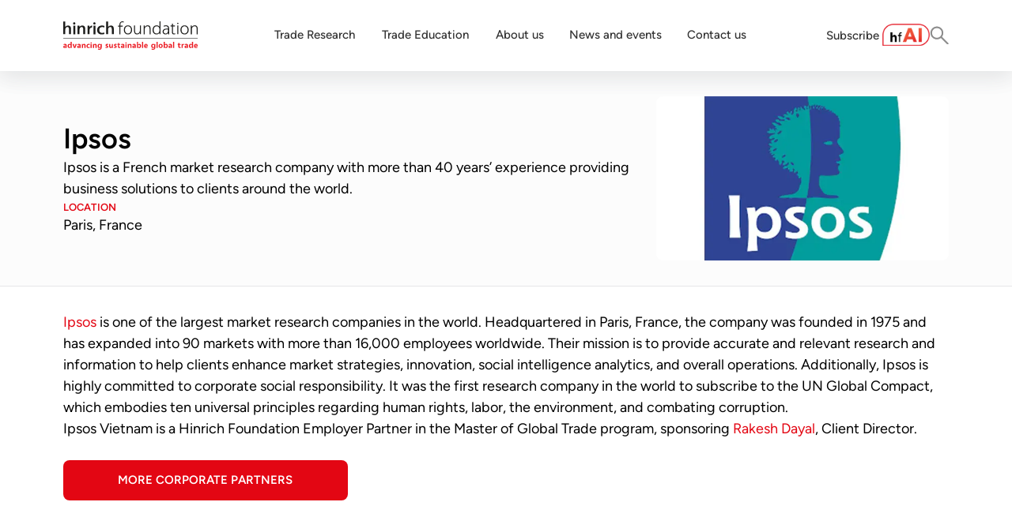

--- FILE ---
content_type: text/html; charset=utf-8
request_url: https://www.hinrichfoundation.com/profiles/partner/ipsos
body_size: 18740
content:
<!DOCTYPE html><html lang="en"><head><meta charSet="utf-8"/><meta name="viewport" content="width=device-width, initial-scale=1"/><link rel="preload" as="image" href="https://cdn.builder.io/api/v1/pixel?apiKey=42214a16e805469cb47363616904578f"/><link rel="stylesheet" href="/_next/static/css/ddfa6dc2c551e083.css" data-precedence="next"/><link rel="stylesheet" href="/_next/static/css/ce55c2ee8ceee3ae.css" data-precedence="next"/><link rel="preload" as="script" fetchPriority="low" href="/_next/static/chunks/webpack-4ecfc58c03be47cf.js"/><script src="/_next/static/chunks/4bd1b696-7cd7c54c6b9549df.js" async=""></script><script src="/_next/static/chunks/517-58c755502a6f8fef.js" async=""></script><script src="/_next/static/chunks/main-app-1dd263df69101e7e.js" async=""></script><script src="/_next/static/chunks/505-bc79644201a6376d.js" async=""></script><script src="/_next/static/chunks/188-6fb040fe93472721.js" async=""></script><script src="/_next/static/chunks/694-37850b6bc6b8c471.js" async=""></script><script src="/_next/static/chunks/app/%5B...page%5D/page-5a57ce9bfb3cddd0.js" async=""></script><script src="/_next/static/chunks/app/not-found-7a7248b28faa655d.js" async=""></script><link rel="preload" href="https://www.googletagmanager.com/gtag/js?id=AW-11370645964" as="script"/><link rel="preload" href="https://www.google.com/recaptcha/api.js?render=6LfK8m0rAAAAACHt5YSWXKfNj-yHbZ3ZKmNLwnJJ" as="script"/><link rel="preload" href="//js.hs-scripts.com/5968065.js" as="script"/><link rel="preload" href="/script/accordion.js" as="script"/><link rel="preload" href="/script/youtube.js" as="script"/><link rel="preload" href="/script/hubspot-form.js" as="script"/><link rel="preload" href="/script/lite-yt-embed.js" as="script"/><meta name="next-size-adjust" content=""/><link rel="preconnect" href="https://fonts.googleapis.com"/><link rel="preconnect" href="https://fonts.gstatic.com" crossorigin="anonymous"/><title>Ipsos | Hinrich Foundation Corporate Partners</title><meta name="description" content="Learn how Hinrich Foundation Corporate Partners, Ipsos built their talent pipeline with the RMIT Master of Global Trade program."/><link rel="canonical" href="https://www.hinrichfoundation.com/profiles/partner/ipsos"/><meta property="og:title" content="Ipsos | Hinrich Foundation Corporate Partners"/><meta property="og:description" content="Learn how Hinrich Foundation Corporate Partners, Ipsos built their talent pipeline with the RMIT Master of Global Trade program."/><meta property="og:image" content="https://v2-prod-umbraco.hinrichfoundation.com/media/4gphyli3/ipsos-weblogo.jpg"/><meta property="og:image:alt" content="Ipsos | Hinrich Foundation Corporate Partners"/><meta name="twitter:card" content="summary_large_image"/><meta name="twitter:title" content="Ipsos | Hinrich Foundation Corporate Partners"/><meta name="twitter:description" content="Learn how Hinrich Foundation Corporate Partners, Ipsos built their talent pipeline with the RMIT Master of Global Trade program."/><meta name="twitter:image" content="https://v2-prod-umbraco.hinrichfoundation.com/media/4gphyli3/ipsos-weblogo.jpg"/><meta name="twitter:image:alt" content="Ipsos | Hinrich Foundation Corporate Partners"/><link rel="icon" href="/favicon.ico" type="image/x-icon" sizes="16x16"/><link rel="icon" href="/favicon.ico"/><link rel="stylesheet" href="https://v2-prod-umbraco.hinrichfoundation.com/css/shared/global.css"/><link href="https://fonts.googleapis.com/css2?family=Figtree:ital,wght@0,300..900;1,300..900&amp;display=swap" rel="stylesheet"/><link rel="stylesheet" href="/css/lite-yt-embed.css"/><script src="/_next/static/chunks/polyfills-42372ed130431b0a.js" noModule=""></script></head><body class="__variable_188709 __variable_9a8899 antialiased"><noscript><iframe src="https://www.googletagmanager.com/ns.html?id=GTM-T7X234DM" height="0" width="0" style="display:none;visibility:hidden"></iframe></noscript><div class="builder-component builder-component-1ddd7bc562eb4320b7b9eab10eeccb43" data-name="page" data-source="Rendered by Builder.io"><div class="builder-content" builder-content-id="1ddd7bc562eb4320b7b9eab10eeccb43" builder-model="page"><div data-builder-component="page" data-builder-content-id="1ddd7bc562eb4320b7b9eab10eeccb43"><style class="builder-custom-styles">

.bodycomp-p p:first-of-type {
    margin-bottom: 0;
}

.bodycomp-p p {
    padding: 0px 0;
    margin-top: 1em;
    margin-bottom: 1em;
}


.article-card-rra {
    margin-right: auto;
    font-family: Figtree, sans-serif;
  }

.article-container-rra {
    display: flex;
    flex-direction: column;
    align-items: stretch;
}

.article-content-rra {
    display: flex;
    flex-direction: column;
    position: relative;
    flex-shrink: 0;
    box-sizing: border-box;
    margin-top: 0;
    line-height: 150%;
    height: auto;
    font-size: 18px;
    padding-bottom: 0;
    flex-grow: 0;
}

.article-content-rra p {
    font-size: 18px;
    margin-bottom: 1em;
    padding: 1px 0;
}

.article-content-rra p:first-of-type {
    padding-bottom: 1em
}


.related-section-rra {
    height: auto;
    background-color: #F7F7F7;
    margin-top: 1.2em;
    margin-bottom: 1.2em;
    padding: 20px;
    flex-grow: 0;
}

.related-heading-rra {
    display: flex;
    flex-direction: column;
    position: relative;
    flex-shrink: 0;
    box-sizing: border-box;
    color: rgba(61, 61, 61, 1);
    font-weight: 400;
    font-size: 14px;
    line-height: normal;
    padding-bottom: 4px;
    border-bottom: 1px solid #BDBDBD;
}

.related-article-rra {
    display: flex;
    flex-direction: column;
    position: relative;
    flex-shrink: 0;
    box-sizing: border-box;
    padding-top: 14px;
}

.article-row-rra {
    display: flex;
    align-items: flex-start;
}

.article-image-rra {
    width: 120px;
    height: 68px;
    margin-right: 20px;
    flex-shrink: 0;
}

.article-image-rra a {
    display: block;
    width: 100%;
    height: 100%;
    overflow: hidden;
    border-radius: 8px;
}

.article-image-rra img {
    width: 100%;
    height: 100%;
    object-fit: cover;
    object-position: center;
}

.article-details-rra {
    flex: 1;
    padding-top: 4px;
}

.article-title-rra {
    color: rgba(0, 0, 0, 1);
    font-weight: 600;
    margin-bottom: 8px;
    font-size: 18px;
    line-height: 120%;
}

.article-title-rra p {
    margin: 0;
    font-size: 20px;
}

.article-meta-rra {
    display: flex;
    gap: 8px;
    align-items: center;
    flex-wrap: wrap;
    margin-top: 2px;
    
}

.title-link-rra {
    color: rgba(0, 0, 0, 1);
}

.author-link-rra {
    color: #555555;
    font-size: 13px;
    font-weight: 600;
    text-decoration: none;
}

.meta-separator-rra {
    height: 3px;
    width: 3px;
    background-color: #bbb;
    border-radius: 50%;
}

.meta-text-rra {
    color: rgba(85, 85, 85, 1);
    font-size: 13px;
}

/* Main container styles */
.container-prbl {
    display: flex;
    flex-direction: column;
    position: relative;
    flex-shrink: 0;
    box-sizing: border-box;
    font-family: Figtree, sans-serif;
}

/* Content row styles */
.content-row-prbl {
    display: flex;
    margin: 10px 0;
    border-style: solid;
}

/* Left column (66.66% width) */
.left-col-prbl {
    width: calc(66.666666% - 26.666666px);
    margin-right: 40px;
}

.right-col-prbl {
    width: 100%;
}

/* Header styles */
.header-prbl {
    line-height: 120%;
    font-size: 24px;
    font-weight: 600;
    margin: 0;
}

/* Paragraph styles */
.paragraph-prbl {
    line-height: 150%;
    font-size: 18px;
    margin: 10px 0;
}
.paragraph-prbl p img {
    border-radius: 10px;
}
.paragraph-prbl em {
    display: block;
    line-height: 100%;
}

.small-text-prbl {
    font-size: 14px;
}

/* Image container */
.image-container-prbl {
    position: relative;
    width: 100%;
    overflow: hidden;
    margin: 20px 0;
}

.image-prbl {
    opacity: 1;
    transition: opacity 0.2s ease-in-out;
    object-fit: contain;
    object-position: center;
    position: absolute;
    height: 100%;
    width: 100%;
    left: 0;
    top: 0;
}

.image-spacer-prbl {
    width: 100%;
    padding-top: 141.3%;
    pointer-events: none;
    font-size: 0;
}

  /* Button styles */
.button-prbl {
    display: flex;
    position: relative;
    box-sizing: border-box;
    margin: 20px 0;
    appearance: none;
    padding: 16px 32px;
    background-color: #e30613;
    color: white !important;
    border-radius: 8px;
    text-align: center;
    cursor: pointer;
    line-height: 120%;
    font-weight: 600;
    border: 0;
    font-size: 16px;
    text-decoration: none;
    text-transform: uppercase;
    justify-content: center;
    align-items: center;
    width: fit-content;
}

.button-prbl:hover {
    background-color: rgba(189,5,16,1);
}

.container-prrn {
    display: flex;
    flex-direction: column;
    position: relative;
    box-sizing: border-box;
    font-family: Figtree, sans-serif;
}

/* Content row */
.row-prrn {
    display: flex;
    margin: 10px 0;
}

/* Left column (main content) */
.left-col-prrn {
    width: calc(66.666666% - 20px);
}

/* Right column (related content) */
.right-col-prrn {
    width: calc(33.333333% - 10px);
    margin-left: 30px;
}

/* Paragraph text */
.paragraph-prrn {
    line-height: 150%;
    font-size: 18px;
}

/* Related article box */
.related-box-prrn {
    margin: 10px 0;
    max-width: 400px;
    border: 1px solid #E6E7E8;
}

/* Related article title */
.related-title-prrn {
    font-size: 18px;
    font-weight: 600;
    color: #000;
    margin-bottom: 10px;
    line-height: 120%;
}

/* Related article image */
.related-image-container-prrn {
    width: 100%;
    overflow: hidden;
    border-radius: 8px;
    position: relative;
}

.related-image-prrn {
    width: 100%;
    height: auto;
    display: block;
}

.image-spacer-prrn {
    width: 100%;
    padding-top: 43.2%;
    pointer-events: none;
}

/* Meta information */
.meta-container-prrn {
    padding: 5px 0;
    margin-top: 10px;
}

.meta-row-prrn {
    display: flex;
    gap: 8px;
    flex-wrap: wrap;
    padding-top: 5px;
}

.meta-item-prrn {
    font-family: Figtree, sans-serif;
    font-size: 13px;
    line-height: normal;
}

.author-prrn {
    color: #555;
    font-weight: 600;
    text-decoration: none;
}

.date-prrn,
.readtime-prrn {
    color: #555;
    font-weight: 400;
}

.video-container-ev {
    display: flex;
    flex-direction: column;
    position: relative;
    box-sizing: border-box;
    margin: 10px 0;
}

.video-embed-ev {
    left: 0;
    width: 100%;
    height: 0;
    position: relative;
    padding-bottom: 56.25%;
}

.video-iframe-ev {
    top: 0;
    left: 0;
    width: 100%;
    height: 100%;
    position: absolute;
    border: 0;
}

.image-container-ibc {
    display: flex;
    flex-direction: column;
    position: relative;
    box-sizing: border-box;
    margin: 10px 0;
}

.image-wrapper-ibc {
    width: 100%;
    min-height: 300px;
    min-width: 20px;
    overflow: hidden;
    border-radius: 8px;
    position: relative;
}

.image-ibc {
    opacity: 1;
    transition: opacity 0.2s ease-in-out;
    object-fit: cover;
    object-position: center;
    position: absolute;
    height: 100%;
    width: 100%;
    left: 0;
    top: 0;
}

.caption-ibc {
    line-height: 130%;
    color: #555;
    font-size: 14px;
    margin: 10px 0;
}

.container-parn {
    display: flex;
    flex-direction: column;
    position: relative;
    box-sizing: border-box;
    font-family: Figtree, sans-serif;
}

.paragraph-parn {
    line-height: 150%;
    font-size: 18px;
    margin: 10px 0;
}

.paragraph-text-parn {
    font-size: 14px;
}

.highlight-box-parn {
    border: 1px solid #e30613;
    border-radius: 12px;
    padding: 20px;
    margin: 20px 0;
}

.highlight-header-parn {
    font-family: Figtree, sans-serif;
    color: #3d3d3d;
    font-weight: 400;
    font-size: 14px;
    line-height: normal;
    padding-bottom: 4px;
    margin: 0;
}

.number-row-parn {
    display: flex;
    flex-wrap: wrap;
    gap: 10px;
    margin: 10px 0;
}

.number-parn {
    line-height: 150%;
    font-size: 18px;
    color: #e30613;
    margin: 0;
}

.caption-parn {
    line-height: 150%;
    font-size: 18px;
    margin: 0;
}

.heading-container-h {
    display: flex;
    flex-direction: column;
    position: relative;
    box-sizing: border-box;
}

.heading-text-h {
    line-height: 120%;
    font-family: Figtree, sans-serif;
    color: #000;
    font-size: 28px;
    font-weight: 600;
    margin: 0;
}

.quote-wrapper-qwbc {
    display: flex;
    flex-direction: column;
    position: relative;
}

.quote-box-qwbc {
    margin: 5px 20px;
    padding: 20px;
    border-top: 3px solid #e30613;
    border-bottom: 3px solid #e30613;
}




.quote-label-qwbc:empty {
    display: none;
}

.quote-caption-qwbc {
    line-height: normal;
    margin: 10px 20px;
}

@media (max-width: 640px) {

.button-prbl {
    font-size: 12px !important;
    display: block !important;
    padding: 12px 40px;
    width: auto !Important;}


}
@font-face {
  font-family: "Figtree";
  src: local("Figtree"), url('https://fonts.gstatic.com/s/figtree/v5/_Xmz-HUzqDCFdgfMsYiV_F7wfS-Bs_d_QF5ewkEU4HTy.ttf') format('woff2');
  font-display: fallback;
  font-weight: 400;
}@font-face {
  font-family: "Figtree";
  src: url('https://fonts.gstatic.com/s/figtree/v5/_Xmz-HUzqDCFdgfMsYiV_F7wfS-Bs_chQF5ewkEU4HTy.ttf') format('woff2');
  font-display: fallback;
  font-weight: 300;
}@font-face {
  font-family: "Figtree";
  src: url('https://fonts.gstatic.com/s/figtree/v5/_Xmz-HUzqDCFdgfMsYiV_F7wfS-Bs_dNQF5ewkEU4HTy.ttf') format('woff2');
  font-display: fallback;
  font-weight: 500;
}@font-face {
  font-family: "Figtree";
  src: url('https://fonts.gstatic.com/s/figtree/v5/_Xmz-HUzqDCFdgfMsYiV_F7wfS-Bs_ehR15ewkEU4HTy.ttf') format('woff2');
  font-display: fallback;
  font-weight: 600;
}@font-face {
  font-family: "Figtree";
  src: url('https://fonts.gstatic.com/s/figtree/v5/_Xmz-HUzqDCFdgfMsYiV_F7wfS-Bs_eYR15ewkEU4HTy.ttf') format('woff2');
  font-display: fallback;
  font-weight: 700;
}@font-face {
  font-family: "Figtree";
  src: url('https://fonts.gstatic.com/s/figtree/v5/_Xmz-HUzqDCFdgfMsYiV_F7wfS-Bs_f_R15ewkEU4HTy.ttf') format('woff2');
  font-display: fallback;
  font-weight: 800;
}@font-face {
  font-family: "Figtree";
  src: url('https://fonts.gstatic.com/s/figtree/v5/_Xmz-HUzqDCFdgfMsYiV_F7wfS-Bs_fWR15ewkEU4HTy.ttf') format('woff2');
  font-display: fallback;
  font-weight: 900;
}</style><style data-emotion-css="h47494">.css-h47494{display:-webkit-box;display:-webkit-flex;display:-ms-flexbox;display:flex;-webkit-flex-direction:column;-ms-flex-direction:column;flex-direction:column;-webkit-align-items:stretch;-webkit-box-align:stretch;-ms-flex-align:stretch;align-items:stretch;}</style><div class="builder-blocks css-h47494" builder-type="blocks"><div data-model="symbol" class="builder-block builder-8ae4b96e087542a4bbba6ab3b58f9102 global-header builder-has-component css-112nszb builder-symbol" builder-id="builder-8ae4b96e087542a4bbba6ab3b58f9102"><div class="builder-component builder-component-1ddd7bc562eb4320b7b9eab10eeccb43" data-name="symbol" data-source="Rendered by Builder.io"><div class="builder-content" builder-model="symbol"><div data-builder-component="symbol" class="builder-loading"></div></div></div></div><style data-emotion-css="1675jj">@media only screen and (max-width:991px){.css-1675jj.builder-block{display:-webkit-box;display:-webkit-flex;display:-ms-flexbox;display:flex;-webkit-flex-direction:column;-ms-flex-direction:column;flex-direction:column;}}@media only screen and (max-width:640px){.css-1675jj.builder-block{width:100vw;margin-left:calc(50% - 50vw);}}</style><div data-model="symbol" class="builder-block builder-bbd6659befd44df6a03f0451c8bd3464 builder-has-component css-1675jj builder-symbol builder-inline-symbol" builder-id="builder-bbd6659befd44df6a03f0451c8bd3464"><div class="builder-component " data-name="symbol" data-source="Rendered by Builder.io"><div class="builder-content" builder-model="symbol"><div data-builder-component="symbol"><style class="builder-custom-styles">@font-face {
  font-family: "Figtree";
  src: local("Figtree"), url('https://fonts.gstatic.com/s/figtree/v5/_Xmz-HUzqDCFdgfMsYiV_F7wfS-Bs_d_QF5ewkEU4HTy.ttf') format('woff2');
  font-display: fallback;
  font-weight: 400;
}@font-face {
  font-family: "Figtree";
  src: url('https://fonts.gstatic.com/s/figtree/v5/_Xmz-HUzqDCFdgfMsYiV_F7wfS-Bs_chQF5ewkEU4HTy.ttf') format('woff2');
  font-display: fallback;
  font-weight: 300;
}@font-face {
  font-family: "Figtree";
  src: url('https://fonts.gstatic.com/s/figtree/v5/_Xmz-HUzqDCFdgfMsYiV_F7wfS-Bs_dNQF5ewkEU4HTy.ttf') format('woff2');
  font-display: fallback;
  font-weight: 500;
}@font-face {
  font-family: "Figtree";
  src: url('https://fonts.gstatic.com/s/figtree/v5/_Xmz-HUzqDCFdgfMsYiV_F7wfS-Bs_ehR15ewkEU4HTy.ttf') format('woff2');
  font-display: fallback;
  font-weight: 600;
}@font-face {
  font-family: "Figtree";
  src: url('https://fonts.gstatic.com/s/figtree/v5/_Xmz-HUzqDCFdgfMsYiV_F7wfS-Bs_eYR15ewkEU4HTy.ttf') format('woff2');
  font-display: fallback;
  font-weight: 700;
}@font-face {
  font-family: "Figtree";
  src: url('https://fonts.gstatic.com/s/figtree/v5/_Xmz-HUzqDCFdgfMsYiV_F7wfS-Bs_f_R15ewkEU4HTy.ttf') format('woff2');
  font-display: fallback;
  font-weight: 800;
}@font-face {
  font-family: "Figtree";
  src: url('https://fonts.gstatic.com/s/figtree/v5/_Xmz-HUzqDCFdgfMsYiV_F7wfS-Bs_fWR15ewkEU4HTy.ttf') format('woff2');
  font-display: fallback;
  font-weight: 900;
}</style><div class="builder-blocks css-h47494" builder-type="blocks"><div class="builder-block builder-fc41c70eec2e42c38af4a79d89f91e3e section backgrd-2 section-border-b css-112nszb" builder-id="builder-fc41c70eec2e42c38af4a79d89f91e3e"><style data-emotion-css="vfug0c">@media only screen and (max-width:640px){.css-vfug0c.builder-block{padding-left:20px;padding-right:20px;-webkit-box-flex:0;-webkit-flex-grow:0;-ms-flex-positive:0;flex-grow:0;padding-top:20px;padding-bottom:20px;}}</style><div class="builder-block builder-75f47447ccbb4fc3ba400904343ebc21 main-content outer-content css-vfug0c" builder-id="builder-75f47447ccbb4fc3ba400904343ebc21"><style data-emotion-css="w8s5ff">.css-w8s5ff.builder-block{-webkit-box-pack:center;-webkit-justify-content:center;-ms-flex-pack:center;justify-content:center;}@media only screen and (max-width:991px){.css-w8s5ff.builder-block{padding-top:20px;}}@media only screen and (max-width:640px){.css-w8s5ff.builder-block{margin-top:20px;margin-bottom:20px;margin-left:0px;margin-right:0px;padding-top:0px;padding-bottom:0px;}}</style><div class="builder-block builder-02867b4608fb44cbb1297c666b6f2c54 padding-r-2 flex-col gap-s  css-w8s5ff" builder-id="builder-02867b4608fb44cbb1297c666b6f2c54"><div class="builder-block builder-74423632d6104bdc9a4947e9acff73d0 flex-col gap-div css-112nszb" builder-id="builder-74423632d6104bdc9a4947e9acff73d0"><style data-emotion-css="191toru">@media only screen and (max-width:640px){.css-191toru.builder-block{font-size:24px;line-height:120%;font-weight:600;margin-top:0px;}}</style><div class="builder-block builder-97721a6fc7994659a8e065d3ee6f6281 builder-has-component css-191toru" builder-id="builder-97721a6fc7994659a8e065d3ee6f6281"><div class="builder-custom-code"></div></div><style data-emotion-css="gt8fqs">@media only screen and (max-width:640px){.css-gt8fqs.builder-block{font-size:16px;line-height:130%;margin-top:8px;margin-bottom:0px;width:100%;}}</style><div class="builder-block builder-ec8105d13a70450d94e8af6b9a1c4323 builder-has-component css-gt8fqs" builder-id="builder-ec8105d13a70450d94e8af6b9a1c4323"><style data-emotion-css="1qggkls">.css-1qggkls{outline:none;}.css-1qggkls p:first-of-type,.css-1qggkls .builder-paragraph:first-of-type{margin:0;}.css-1qggkls > p,.css-1qggkls .builder-paragraph{color:inherit;line-height:inherit;-webkit-letter-spacing:inherit;-moz-letter-spacing:inherit;-ms-letter-spacing:inherit;letter-spacing:inherit;font-weight:inherit;font-size:inherit;text-align:inherit;font-family:inherit;}</style><span class="builder-text css-1qggkls"></span></div></div><div class="builder-block builder-b45a249de0e841e294401a8d752d4bef flex-col  css-112nszb" builder-id="builder-b45a249de0e841e294401a8d752d4bef"><style data-emotion-css="zjq0ll">@media only screen and (max-width:991px){.css-zjq0ll.builder-block{font-size:18px;}}@media only screen and (max-width:640px){.css-zjq0ll.builder-block{font-size:16px;margin-top:4px;}}</style><div class="builder-block builder-d762763ee0164170988c54a2665f248f builder-has-component css-zjq0ll" builder-id="builder-d762763ee0164170988c54a2665f248f"><span class="builder-text css-1qggkls"></span></div></div></div><div class="builder-block builder-bb22507bd5374c6b97c3427ff86513be list-img css-112nszb" builder-id="builder-bb22507bd5374c6b97c3427ff86513be"><style data-emotion-css="14cr1wx">@media only screen and (max-width:991px){.css-14cr1wx.builder-block{margin-left:auto;margin-right:auto;}}@media only screen and (max-width:640px){.css-14cr1wx.builder-block{margin-top:0px;margin-bottom:0px;border-radius:0px;-webkit-align-self:stretch;-ms-flex-item-align:stretch;align-self:stretch;width:100%;margin-left:auto;margin-right:auto;max-width:200px;}}</style><div class="builder-block builder-b06a2170b734497e9b958dc0bb334e3a css-14cr1wx" builder-id="builder-b06a2170b734497e9b958dc0bb334e3a"><picture><style data-emotion-css="12153wi">.css-12153wi{opacity:1;-webkit-transition:opacity 0.2s ease-in-out;transition:opacity 0.2s ease-in-out;object-fit:cover;object-position:center;position:absolute;height:100%;width:100%;left:0;top:0;}</style><img role="presentation" loading="lazy" fetchPriority="auto" class="builder-image css-12153wi" sizes="(max-width: 638px) 32vw,  (max-width: 998px) 28vw, 33vw"/></picture><style data-emotion-css="781yh5">.css-781yh5{width:100%;padding-top:100%;pointer-events:none;font-size:0;}</style><div class="builder-image-sizer css-781yh5"> </div></div></div></div></div><div class="builder-block builder-a21a2f40da1547518b85af3c0b4156cf section css-112nszb" builder-id="builder-a21a2f40da1547518b85af3c0b4156cf"><div class="builder-block builder-709e47307f1044d49894e0974bc71754 outer-content css-112nszb" builder-id="builder-709e47307f1044d49894e0974bc71754"><style data-emotion-css="469vrk">@media only screen and (max-width:640px){.css-469vrk.builder-block{font-size:16px;}}</style><div class="builder-block builder-eebb53edf0c44fb088a24515919c0632 builder-has-component css-469vrk" builder-id="builder-eebb53edf0c44fb088a24515919c0632"><span class="builder-text css-1qggkls"></span></div></div></div><style data-emotion-css="1mvsfya">.css-1mvsfya.builder-block{height:0;width:0;display:inline-block;opacity:0;overflow:hidden;pointer-events:none;}</style><img role="presentation" aria-hidden="true" src="https://cdn.builder.io/api/v1/pixel?apiKey=42214a16e805469cb47363616904578f" class="builder-block builder-pixel-m80rqb5ci css-1mvsfya" builder-id="builder-pixel-m80rqb5ci"/></div></div></div></div></div><style data-emotion-css="eb7wpp">.css-eb7wpp.builder-block{display:-webkit-box;display:-webkit-flex;display:-ms-flexbox;display:flex;-webkit-flex-direction:column;-ms-flex-direction:column;flex-direction:column;position:relative;-webkit-flex-shrink:0;-ms-flex-negative:0;flex-shrink:0;box-sizing:border-box;}</style><div data-model="symbol" class="builder-block builder-31b65ebae71641138f17597d72bd99d8 builder-has-component css-eb7wpp builder-symbol" builder-id="builder-31b65ebae71641138f17597d72bd99d8"><div class="builder-component builder-component-1ddd7bc562eb4320b7b9eab10eeccb43" data-name="symbol" data-source="Rendered by Builder.io"><div class="builder-content" builder-model="symbol"><div data-builder-component="symbol" class="builder-loading"></div></div></div></div><div data-model="symbol" class="builder-block builder-0a9cad4cb8214df99a2c7c03585d1e8a back-to-top builder-has-component css-112nszb builder-symbol" builder-id="builder-0a9cad4cb8214df99a2c7c03585d1e8a"><div class="builder-component builder-component-1ddd7bc562eb4320b7b9eab10eeccb43" data-name="symbol" data-source="Rendered by Builder.io"><div class="builder-content" builder-model="symbol"><div data-builder-component="symbol" class="builder-loading"></div></div></div></div><style data-emotion-css="1n465md">.css-1n465md.builder-block{height:0;width:0;display:block;opacity:0;overflow:hidden;pointer-events:none;}</style><img src="https://cdn.builder.io/api/v1/pixel?apiKey=42214a16e805469cb47363616904578f" aria-hidden="true" alt="" role="presentation" width="0" height="0" class="builder-block builder-pixel-8h3wkthedqa css-1n465md" builder-id="builder-pixel-8h3wkthedqa"/></div></div></div></div><script src="/_next/static/chunks/webpack-4ecfc58c03be47cf.js" async=""></script><script>(self.__next_f=self.__next_f||[]).push([0])</script><script>self.__next_f.push([1,"1:\"$Sreact.fragment\"\n2:I[53704,[\"505\",\"static/chunks/505-bc79644201a6376d.js\",\"188\",\"static/chunks/188-6fb040fe93472721.js\",\"694\",\"static/chunks/694-37850b6bc6b8c471.js\",\"496\",\"static/chunks/app/%5B...page%5D/page-5a57ce9bfb3cddd0.js\"],\"\"]\n3:I[15244,[],\"\"]\n4:I[43866,[],\"\"]\n5:I[85408,[\"505\",\"static/chunks/505-bc79644201a6376d.js\",\"345\",\"static/chunks/app/not-found-7a7248b28faa655d.js\"],\"default\"]\n7:I[86213,[],\"OutletBoundary\"]\n9:I[86213,[],\"MetadataBoundary\"]\nb:I[86213,[],\"ViewportBoundary\"]\nd:I[34835,[],\"\"]\n:HL[\"/_next/static/media/4cf2300e9c8272f7-s.p.woff2\",\"font\",{\"crossOrigin\":\"\",\"type\":\"font/woff2\"}]\n:HL[\"/_next/static/media/93f479601ee12b01-s.p.woff2\",\"font\",{\"crossOrigin\":\"\",\"type\":\"font/woff2\"}]\n:HL[\"/_next/static/css/ddfa6dc2c551e083.css\",\"style\"]\n:HL[\"/_next/static/css/ce55c2ee8ceee3ae.css\",\"style\"]\n"])</script><script>self.__next_f.push([1,"0:{\"P\":null,\"b\":\"t37a2fMRIyDC1zXNGV4YG\",\"p\":\"\",\"c\":[\"\",\"profiles\",\"partner\",\"ipsos\"],\"i\":false,\"f\":[[[\"\",{\"children\":[[\"page\",\"profiles/partner/ipsos\",\"c\"],{\"children\":[\"__PAGE__\",{}]}]},\"$undefined\",\"$undefined\",true],[\"\",[\"$\",\"$1\",\"c\",{\"children\":[[[\"$\",\"link\",\"0\",{\"rel\":\"stylesheet\",\"href\":\"/_next/static/css/ddfa6dc2c551e083.css\",\"precedence\":\"next\",\"crossOrigin\":\"$undefined\",\"nonce\":\"$undefined\"}]],[\"$\",\"html\",null,{\"lang\":\"en\",\"children\":[[\"$\",\"head\",null,{\"children\":[false,[\"$\",\"link\",null,{\"rel\":\"stylesheet\",\"href\":\"https://v2-prod-umbraco.hinrichfoundation.com/css/shared/global.css\"}],[\"$\",\"link\",null,{\"rel\":\"preconnect\",\"href\":\"https://fonts.googleapis.com\"}],[\"$\",\"link\",null,{\"rel\":\"preconnect\",\"href\":\"https://fonts.gstatic.com\",\"crossOrigin\":\"anonymous\"}],[\"$\",\"link\",null,{\"href\":\"https://fonts.googleapis.com/css2?family=Figtree:ital,wght@0,300..900;1,300..900\u0026display=swap\",\"rel\":\"stylesheet\"}],[\"$\",\"link\",null,{\"rel\":\"stylesheet\",\"href\":\"/css/lite-yt-embed.css\"}],[[\"$\",\"$L2\",null,{\"id\":\"gtag-js\",\"src\":\"https://www.googletagmanager.com/gtag/js?id=AW-11370645964\",\"async\":true}],[\"$\",\"$L2\",null,{\"id\":\"gtag-init\",\"strategy\":\"afterInteractive\",\"async\":true,\"dangerouslySetInnerHTML\":{\"__html\":\"\\n                  window.dataLayer = window.dataLayer || [];\\n                  function gtag(){dataLayer.push(arguments);}\\n                  gtag('js', new Date());\\n                  gtag('config', 'AW-11370645964');\\n                  \"}}]],[\"$\",\"$L2\",null,{\"id\":\"gtm-script\",\"strategy\":\"afterInteractive\",\"async\":true,\"dangerouslySetInnerHTML\":{\"__html\":\"\\n              (function(w,d,s,l,i){w[l]=w[l]||[];w[l].push({'gtm.start':\\n              new Date().getTime(),event:'gtm.js'});var f=d.getElementsByTagName(s)[0],\\n              j=d.createElement(s),dl=l!='dataLayer'?'\u0026l='+l:'';j.async=true;j.src=\\n              'https://www.googletagmanager.com/gtm.js?id='+i+dl;f.parentNode.insertBefore(j,f);\\n              })(window,document,'script','dataLayer','GTM-T7X234DM');\\n            \"}}],[\"$\",\"$L2\",null,{\"id\":\"recaptcha-v3\",\"strategy\":\"afterInteractive\",\"async\":true,\"src\":\"https://www.google.com/recaptcha/api.js?render=6LfK8m0rAAAAACHt5YSWXKfNj-yHbZ3ZKmNLwnJJ\"}]]}],[\"$\",\"body\",null,{\"className\":\"__variable_188709 __variable_9a8899 antialiased\",\"children\":[[\"$\",\"noscript\",null,{\"children\":[\"$\",\"iframe\",null,{\"src\":\"https://www.googletagmanager.com/ns.html?id=GTM-T7X234DM\",\"height\":\"0\",\"width\":\"0\",\"style\":{\"display\":\"none\",\"visibility\":\"hidden\"}}]}],[\"$\",\"$L3\",null,{\"parallelRouterKey\":\"children\",\"segmentPath\":[\"children\"],\"error\":\"$undefined\",\"errorStyles\":\"$undefined\",\"errorScripts\":\"$undefined\",\"template\":[\"$\",\"$L4\",null,{}],\"templateStyles\":\"$undefined\",\"templateScripts\":\"$undefined\",\"notFound\":[[],[\"$\",\"$L5\",null,{}]],\"forbidden\":\"$undefined\",\"unauthorized\":\"$undefined\"}],[\"$\",\"$L2\",null,{\"type\":\"text/javascript\",\"id\":\"hs-script-loader\",\"async\":true,\"defer\":true,\"src\":\"//js.hs-scripts.com/5968065.js\"}],[\"$\",\"$L2\",null,{\"src\":\"/script/accordion.js\",\"async\":true,\"defer\":true}],[\"$\",\"$L2\",null,{\"src\":\"/script/youtube.js\",\"async\":true,\"defer\":true}],[\"$\",\"$L2\",null,{\"src\":\"/script/hubspot-form.js\",\"async\":true,\"defer\":true}],[\"$\",\"$L2\",null,{\"src\":\"/script/lite-yt-embed.js\",\"async\":true,\"defer\":true}]]}]]}]]}],{\"children\":[[\"page\",\"profiles/partner/ipsos\",\"c\"],[\"$\",\"$1\",\"c\",{\"children\":[null,[\"$\",\"$L3\",null,{\"parallelRouterKey\":\"children\",\"segmentPath\":[\"children\",\"$0:f:0:1:2:children:0\",\"children\"],\"error\":\"$undefined\",\"errorStyles\":\"$undefined\",\"errorScripts\":\"$undefined\",\"template\":[\"$\",\"$L4\",null,{}],\"templateStyles\":\"$undefined\",\"templateScripts\":\"$undefined\",\"notFound\":\"$undefined\",\"forbidden\":\"$undefined\",\"unauthorized\":\"$undefined\"}]]}],{\"children\":[\"__PAGE__\",[\"$\",\"$1\",\"c\",{\"children\":[\"$L6\",[[\"$\",\"link\",\"0\",{\"rel\":\"stylesheet\",\"href\":\"/_next/static/css/ce55c2ee8ceee3ae.css\",\"precedence\":\"next\",\"crossOrigin\":\"$undefined\",\"nonce\":\"$undefined\"}]],[\"$\",\"$L7\",null,{\"children\":\"$L8\"}]]}],{},null,false]},null,false]},null,false],[\"$\",\"$1\",\"h\",{\"children\":[null,[\"$\",\"$1\",\"IRUPm-FKfsUDdloof2sbi\",{\"children\":[[\"$\",\"$L9\",null,{\"children\":\"$La\"}],[\"$\",\"$Lb\",null,{\"children\":\"$Lc\"}],[\"$\",\"meta\",null,{\"name\":\"next-size-adjust\",\"content\":\"\"}]]}]]}],false]],\"m\":\"$undefined\",\"G\":[\"$d\",\"$undefined\"],\"s\":false,\"S\":false}\n"])</script><script>self.__next_f.push([1,"c:[[\"$\",\"meta\",\"0\",{\"name\":\"viewport\",\"content\":\"width=device-width, initial-scale=1\"}]]\n"])</script><script>self.__next_f.push([1,"a:[[\"$\",\"meta\",\"0\",{\"charSet\":\"utf-8\"}],[\"$\",\"title\",\"1\",{\"children\":\"Ipsos | Hinrich Foundation Corporate Partners\"}],[\"$\",\"meta\",\"2\",{\"name\":\"description\",\"content\":\"Learn how Hinrich Foundation Corporate Partners, Ipsos built their talent pipeline with the RMIT Master of Global Trade program.\"}],[\"$\",\"link\",\"3\",{\"rel\":\"canonical\",\"href\":\"https://www.hinrichfoundation.com/profiles/partner/ipsos\"}],[\"$\",\"meta\",\"4\",{\"property\":\"og:title\",\"content\":\"Ipsos | Hinrich Foundation Corporate Partners\"}],[\"$\",\"meta\",\"5\",{\"property\":\"og:description\",\"content\":\"Learn how Hinrich Foundation Corporate Partners, Ipsos built their talent pipeline with the RMIT Master of Global Trade program.\"}],[\"$\",\"meta\",\"6\",{\"property\":\"og:image\",\"content\":\"https://v2-prod-umbraco.hinrichfoundation.com/media/4gphyli3/ipsos-weblogo.jpg\"}],[\"$\",\"meta\",\"7\",{\"property\":\"og:image:alt\",\"content\":\"Ipsos | Hinrich Foundation Corporate Partners\"}],[\"$\",\"meta\",\"8\",{\"name\":\"twitter:card\",\"content\":\"summary_large_image\"}],[\"$\",\"meta\",\"9\",{\"name\":\"twitter:title\",\"content\":\"Ipsos | Hinrich Foundation Corporate Partners\"}],[\"$\",\"meta\",\"10\",{\"name\":\"twitter:description\",\"content\":\"Learn how Hinrich Foundation Corporate Partners, Ipsos built their talent pipeline with the RMIT Master of Global Trade program.\"}],[\"$\",\"meta\",\"11\",{\"name\":\"twitter:image\",\"content\":\"https://v2-prod-umbraco.hinrichfoundation.com/media/4gphyli3/ipsos-weblogo.jpg\"}],[\"$\",\"meta\",\"12\",{\"name\":\"twitter:image:alt\",\"content\":\"Ipsos | Hinrich Foundation Corporate Partners\"}],[\"$\",\"link\",\"13\",{\"rel\":\"icon\",\"href\":\"/favicon.ico\",\"type\":\"image/x-icon\",\"sizes\":\"16x16\"}],[\"$\",\"link\",\"14\",{\"rel\":\"icon\",\"href\":\"/favicon.ico\"}]]\n8:null\n"])</script><script>self.__next_f.push([1,"e:I[89613,[\"505\",\"static/chunks/505-bc79644201a6376d.js\",\"188\",\"static/chunks/188-6fb040fe93472721.js\",\"694\",\"static/chunks/694-37850b6bc6b8c471.js\",\"496\",\"static/chunks/app/%5B...page%5D/page-5a57ce9bfb3cddd0.js\"],\"RenderBuilderContent\"]\nf:T21f8,"])</script><script>self.__next_f.push([1,"\n\n.bodycomp-p p:first-of-type {\n    margin-bottom: 0;\n}\n\n.bodycomp-p p {\n    padding: 0px 0;\n    margin-top: 1em;\n    margin-bottom: 1em;\n}\n\n\n.article-card-rra {\n    margin-right: auto;\n    font-family: Figtree, sans-serif;\n  }\n\n.article-container-rra {\n    display: flex;\n    flex-direction: column;\n    align-items: stretch;\n}\n\n.article-content-rra {\n    display: flex;\n    flex-direction: column;\n    position: relative;\n    flex-shrink: 0;\n    box-sizing: border-box;\n    margin-top: 0;\n    line-height: 150%;\n    height: auto;\n    font-size: 18px;\n    padding-bottom: 0;\n    flex-grow: 0;\n}\n\n.article-content-rra p {\n    font-size: 18px;\n    margin-bottom: 1em;\n    padding: 1px 0;\n}\n\n.article-content-rra p:first-of-type {\n    padding-bottom: 1em\n}\n\n\n.related-section-rra {\n    height: auto;\n    background-color: #F7F7F7;\n    margin-top: 1.2em;\n    margin-bottom: 1.2em;\n    padding: 20px;\n    flex-grow: 0;\n}\n\n.related-heading-rra {\n    display: flex;\n    flex-direction: column;\n    position: relative;\n    flex-shrink: 0;\n    box-sizing: border-box;\n    color: rgba(61, 61, 61, 1);\n    font-weight: 400;\n    font-size: 14px;\n    line-height: normal;\n    padding-bottom: 4px;\n    border-bottom: 1px solid #BDBDBD;\n}\n\n.related-article-rra {\n    display: flex;\n    flex-direction: column;\n    position: relative;\n    flex-shrink: 0;\n    box-sizing: border-box;\n    padding-top: 14px;\n}\n\n.article-row-rra {\n    display: flex;\n    align-items: flex-start;\n}\n\n.article-image-rra {\n    width: 120px;\n    height: 68px;\n    margin-right: 20px;\n    flex-shrink: 0;\n}\n\n.article-image-rra a {\n    display: block;\n    width: 100%;\n    height: 100%;\n    overflow: hidden;\n    border-radius: 8px;\n}\n\n.article-image-rra img {\n    width: 100%;\n    height: 100%;\n    object-fit: cover;\n    object-position: center;\n}\n\n.article-details-rra {\n    flex: 1;\n    padding-top: 4px;\n}\n\n.article-title-rra {\n    color: rgba(0, 0, 0, 1);\n    font-weight: 600;\n    margin-bottom: 8px;\n    font-size: 18px;\n    line-height: 120%;\n}\n\n.article-title-rra p {\n    margin: 0;\n    font-size: 20px;\n}\n\n.article-meta-rra {\n    display: flex;\n    gap: 8px;\n    align-items: center;\n    flex-wrap: wrap;\n    margin-top: 2px;\n    \n}\n\n.title-link-rra {\n    color: rgba(0, 0, 0, 1);\n}\n\n.author-link-rra {\n    color: #555555;\n    font-size: 13px;\n    font-weight: 600;\n    text-decoration: none;\n}\n\n.meta-separator-rra {\n    height: 3px;\n    width: 3px;\n    background-color: #bbb;\n    border-radius: 50%;\n}\n\n.meta-text-rra {\n    color: rgba(85, 85, 85, 1);\n    font-size: 13px;\n}\n\n/* Main container styles */\n.container-prbl {\n    display: flex;\n    flex-direction: column;\n    position: relative;\n    flex-shrink: 0;\n    box-sizing: border-box;\n    font-family: Figtree, sans-serif;\n}\n\n/* Content row styles */\n.content-row-prbl {\n    display: flex;\n    margin: 10px 0;\n    border-style: solid;\n}\n\n/* Left column (66.66% width) */\n.left-col-prbl {\n    width: calc(66.666666% - 26.666666px);\n    margin-right: 40px;\n}\n\n.right-col-prbl {\n    width: 100%;\n}\n\n/* Header styles */\n.header-prbl {\n    line-height: 120%;\n    font-size: 24px;\n    font-weight: 600;\n    margin: 0;\n}\n\n/* Paragraph styles */\n.paragraph-prbl {\n    line-height: 150%;\n    font-size: 18px;\n    margin: 10px 0;\n}\n.paragraph-prbl p img {\n    border-radius: 10px;\n}\n.paragraph-prbl em {\n    display: block;\n    line-height: 100%;\n}\n\n.small-text-prbl {\n    font-size: 14px;\n}\n\n/* Image container */\n.image-container-prbl {\n    position: relative;\n    width: 100%;\n    overflow: hidden;\n    margin: 20px 0;\n}\n\n.image-prbl {\n    opacity: 1;\n    transition: opacity 0.2s ease-in-out;\n    object-fit: contain;\n    object-position: center;\n    position: absolute;\n    height: 100%;\n    width: 100%;\n    left: 0;\n    top: 0;\n}\n\n.image-spacer-prbl {\n    width: 100%;\n    padding-top: 141.3%;\n    pointer-events: none;\n    font-size: 0;\n}\n\n  /* Button styles */\n.button-prbl {\n    display: flex;\n    position: relative;\n    box-sizing: border-box;\n    margin: 20px 0;\n    appearance: none;\n    padding: 16px 32px;\n    background-color: #e30613;\n    color: white !important;\n    border-radius: 8px;\n    text-align: center;\n    cursor: pointer;\n    line-height: 120%;\n    font-weight: 600;\n    border: 0;\n    font-size: 16px;\n    text-decoration: none;\n    text-transform: uppercase;\n    justify-content: center;\n    align-items: center;\n    width: fit-content;\n}\n\n.button-prbl:hover {\n    background-color: rgba(189,5,16,1);\n}\n\n.container-prrn {\n    display: flex;\n    flex-direction: column;\n    position: relative;\n    box-sizing: border-box;\n    font-family: Figtree, sans-serif;\n}\n\n/* Content row */\n.row-prrn {\n    display: flex;\n    margin: 10px 0;\n}\n\n/* Left column (main content) */\n.left-col-prrn {\n    width: calc(66.666666% - 20px);\n}\n\n/* Right column (related content) */\n.right-col-prrn {\n    width: calc(33.333333% - 10px);\n    margin-left: 30px;\n}\n\n/* Paragraph text */\n.paragraph-prrn {\n    line-height: 150%;\n    font-size: 18px;\n}\n\n/* Related article box */\n.related-box-prrn {\n    margin: 10px 0;\n    max-width: 400px;\n    border: 1px solid #E6E7E8;\n}\n\n/* Related article title */\n.related-title-prrn {\n    font-size: 18px;\n    font-weight: 600;\n    color: #000;\n    margin-bottom: 10px;\n    line-height: 120%;\n}\n\n/* Related article image */\n.related-image-container-prrn {\n    width: 100%;\n    overflow: hidden;\n    border-radius: 8px;\n    position: relative;\n}\n\n.related-image-prrn {\n    width: 100%;\n    height: auto;\n    display: block;\n}\n\n.image-spacer-prrn {\n    width: 100%;\n    padding-top: 43.2%;\n    pointer-events: none;\n}\n\n/* Meta information */\n.meta-container-prrn {\n    padding: 5px 0;\n    margin-top: 10px;\n}\n\n.meta-row-prrn {\n    display: flex;\n    gap: 8px;\n    flex-wrap: wrap;\n    padding-top: 5px;\n}\n\n.meta-item-prrn {\n    font-family: Figtree, sans-serif;\n    font-size: 13px;\n    line-height: normal;\n}\n\n.author-prrn {\n    color: #555;\n    font-weight: 600;\n    text-decoration: none;\n}\n\n.date-prrn,\n.readtime-prrn {\n    color: #555;\n    font-weight: 400;\n}\n\n.video-container-ev {\n    display: flex;\n    flex-direction: column;\n    position: relative;\n    box-sizing: border-box;\n    margin: 10px 0;\n}\n\n.video-embed-ev {\n    left: 0;\n    width: 100%;\n    height: 0;\n    position: relative;\n    padding-bottom: 56.25%;\n}\n\n.video-iframe-ev {\n    top: 0;\n    left: 0;\n    width: 100%;\n    height: 100%;\n    position: absolute;\n    border: 0;\n}\n\n.image-container-ibc {\n    display: flex;\n    flex-direction: column;\n    position: relative;\n    box-sizing: border-box;\n    margin: 10px 0;\n}\n\n.image-wrapper-ibc {\n    width: 100%;\n    min-height: 300px;\n    min-width: 20px;\n    overflow: hidden;\n    border-radius: 8px;\n    position: relative;\n}\n\n.image-ibc {\n    opacity: 1;\n    transition: opacity 0.2s ease-in-out;\n    object-fit: cover;\n    object-position: center;\n    position: absolute;\n    height: 100%;\n    width: 100%;\n    left: 0;\n    top: 0;\n}\n\n.caption-ibc {\n    line-height: 130%;\n    color: #555;\n    font-size: 14px;\n    margin: 10px 0;\n}\n\n.container-parn {\n    display: flex;\n    flex-direction: column;\n    position: relative;\n    box-sizing: border-box;\n    font-family: Figtree, sans-serif;\n}\n\n.paragraph-parn {\n    line-height: 150%;\n    font-size: 18px;\n    margin: 10px 0;\n}\n\n.paragraph-text-parn {\n    font-size: 14px;\n}\n\n.highlight-box-parn {\n    border: 1px solid #e30613;\n    border-radius: 12px;\n    padding: 20px;\n    margin: 20px 0;\n}\n\n.highlight-header-parn {\n    font-family: Figtree, sans-serif;\n    color: #3d3d3d;\n    font-weight: 400;\n    font-size: 14px;\n    line-height: normal;\n    padding-bottom: 4px;\n    margin: 0;\n}\n\n.number-row-parn {\n    display: flex;\n    flex-wrap: wrap;\n    gap: 10px;\n    margin: 10px 0;\n}\n\n.number-parn {\n    line-height: 150%;\n    font-size: 18px;\n    color: #e30613;\n    margin: 0;\n}\n\n.caption-parn {\n    line-height: 150%;\n    font-size: 18px;\n    margin: 0;\n}\n\n.heading-container-h {\n    display: flex;\n    flex-direction: column;\n    position: relative;\n    box-sizing: border-box;\n}\n\n.heading-text-h {\n    line-height: 120%;\n    font-family: Figtree, sans-serif;\n    color: #000;\n    font-size: 28px;\n    font-weight: 600;\n    margin: 0;\n}\n\n.quote-wrapper-qwbc {\n    display: flex;\n    flex-direction: column;\n    position: relative;\n}\n\n.quote-box-qwbc {\n    margin: 5px 20px;\n    padding: 20px;\n    border-top: 3px solid #e30613;\n    border-bottom: 3px solid #e30613;\n}\n\n\n\n\n.quote-label-qwbc:empty {\n    display: none;\n}\n\n.quote-caption-qwbc {\n    line-height: normal;\n    margin: 10px 20px;\n}\n\n@media (max-width: 640px) {\n\n.button-prbl {\n    font-size: 12px !important;\n    display: block !important;\n    padding: 12px 40px;\n    width: auto !Important;}\n\n\n}\n"])</script><script>self.__next_f.push([1,"10:T3d58,"])</script><script>self.__next_f.push([1,"var __awaiter=function(n,a,e,t){return new(e||(e=Promise))((function(r,i){function o(n){try{l(t.next(n))}catch(n){i(n)}}function c(n){try{l(t.throw(n))}catch(n){i(n)}}function l(n){var a;n.done?r(n.value):(a=n.value,a instanceof e?a:new e((function(n){n(a)}))).then(o,c)}l((t=t.apply(n,a||[])).next())}))},__generator=function(n,a){var e,t,r,i,o={label:0,sent:function(){if(1\u0026r[0])throw r[1];return r[1]},trys:[],ops:[]};return i={next:c(0),throw:c(1),return:c(2)},\"function\"==typeof Symbol\u0026\u0026(i[Symbol.iterator]=function(){return this}),i;function c(i){return function(c){return function(i){if(e)throw new TypeError(\"Generator is already executing.\");for(;o;)try{if(e=1,t\u0026\u0026(r=2\u0026i[0]?t.return:i[0]?t.throw||((r=t.return)\u0026\u0026r.call(t),0):t.next)\u0026\u0026!(r=r.call(t,i[1])).done)return r;switch(t=0,r\u0026\u0026(i=[2\u0026i[0],r.value]),i[0]){case 0:case 1:r=i;break;case 4:return o.label++,{value:i[1],done:!1};case 5:o.label++,t=i[1],i=[0];continue;case 7:i=o.ops.pop(),o.trys.pop();continue;default:if(!(r=(r=o.trys).length\u003e0\u0026\u0026r[r.length-1])\u0026\u0026(6===i[0]||2===i[0])){o=0;continue}if(3===i[0]\u0026\u0026(!r||i[1]\u003er[0]\u0026\u0026i[1]\u003cr[3])){o.label=i[1];break}if(6===i[0]\u0026\u0026o.label\u003cr[1]){o.label=r[1],r=i;break}if(r\u0026\u0026o.label\u003cr[2]){o.label=r[2],o.ops.push(i);break}r[2]\u0026\u0026o.ops.pop(),o.trys.pop();continue}i=a.call(n,o)}catch(n){i=[6,n],t=0}finally{e=r=0}if(5\u0026i[0])throw i[1];return{value:i[0]?i[1]:void 0,done:!0}}([i,c])}}};function processParagraph(n){var a=function(n){return'\\n    \u003cdiv class=\"bodycomp-p-cont\"\u003e\\n        \u003cdiv class=\"bodycomp-p\"\u003e\\n            \u003cspan style=\"outline: none;\"\u003e'.concat(n,\"\u003c/span\u003e\\n        \u003c/div\u003e\\n    \u003c/div\u003e\\n    \")},e=function(n){var a=n.body,e=n.title,t=n.authorName,r=n.publishDate,i=n.minutesToRead,o=n.url,c=n.authorUrl,l=n.img;return'\\n    \u003cdiv class=\"article-card-rra\"\u003e\\n      \u003cdiv class=\"article-container-rra\"\u003e\\n        \u003cdiv class=\"article-content-rra\"\u003e\\n          \u003cp\u003e'.concat(a,'\u003c/p\u003e\\n        \u003c/div\u003e\\n        \u003cdiv class=\"related-section-rra\"\u003e\\n          \u003cdiv class=\"related-heading-rra\"\u003eRELATED ARTICLE\u003c/div\u003e\\n          \u003cdiv class=\"related-article-rra\"\u003e\\n            \u003cdiv class=\"article-row-rra\"\u003e\\n              ').concat(l?'\\n                \u003cdiv class=\"article-image-rra\"\u003e\\n                  \u003ca href=\"'.concat(o,'\"\u003e\\n                    \u003cimg src=\"').concat(l,'\" role=\"presentation\" loading=\"lazy\"\u003e\\n                  \u003c/a\u003e\\n                \u003c/div\u003e\\n              '):\"\",'\\n              \u003cdiv class=\"article-details-rra\"\u003e\\n                \u003cdiv class=\"article-title-rra\"\u003e\\n                  \u003ca href=\"').concat(o,'\" class=\"title-link-rra\"\u003e').concat(e,'\u003c/a\u003e\\n                \u003c/div\u003e\\n                \u003cdiv class=\"article-meta-rra\"\u003e\\n                  ').concat(t?'\\n                    \u003ca href=\"'.concat(c,'\" class=\"author-link-rra\"\u003e').concat(t,'\u003c/a\u003e\\n                    \u003cspan class=\"meta-separator-rra\"\u003e\u003c/span\u003e\\n                  '):\"\",'\\n                  \u003cspan class=\"meta-text-rra\"\u003e').concat(r,'\u003c/span\u003e\\n                  \u003cspan class=\"meta-separator-rra\"\u003e\u003c/span\u003e\\n                  \u003cspan class=\"meta-text-rra\"\u003e').concat(i,\"\u003c/span\u003e\\n                \u003c/div\u003e\\n              \u003c/div\u003e\\n            \u003c/div\u003e\\n          \u003c/div\u003e\\n        \u003c/div\u003e\\n      \u003c/div\u003e\\n    \u003c/div\u003e\\n    \")},t=function(n){var a=n.mainBody,e=n.sideDescription,t=n.btnText,r=n.btnLink;return'\\n    \u003cdiv class=\"container-prbl\"\u003e\\n      \u003cdiv class=\"content-row-prbl\"\u003e\\n        \u003cdiv class=\"left-col-prbl\"\u003e\\n          \u003ch1 style=\"display: none;\" class=\"header-prbl\"\u003eSAMPLE HEADER TEXT\u003c/h1\u003e\\n          \u003cdiv class=\"paragraph-prbl\"\u003e\\n            \u003cp class=\"small-text-prbl\"\u003e\\n              '.concat(a,'\\n            \u003c/p\u003e\\n          \u003c/div\u003e\\n        \u003c/div\u003e\\n        \u003cdiv class=\"right-col-prbl\"\u003e\\n          \u003cdiv class=\"paragraph-prbl\"\u003e\\n            \u003cp\u003e').concat(e,'\u003c/p\u003e\\n          \u003c/div\u003e\\n          \u003cdiv style=\"display: none;\" class=\"image-container-prbl\"\u003e\\n            \u003cpicture\u003e\\n              \u003cimg class=\"image-prbl\" role=\"presentation\" loading=\"lazy\" fetchpriority=\"auto\" sizes=\"100vw\" src=\"https://cdn.builder.io/api/v1/image/assets%2F42214a16e805469cb47363616904578f%2Ff7ab667a835b4943a93cc4906127c6cc\"\u003e\\n            \u003c/picture\u003e\\n            \u003cdiv class=\"image-spacer-prbl\"\u003e\u003c/div\u003e\\n          \u003c/div\u003e\\n          ').concat(r\u0026\u0026t?'\\n            \u003ca href=\"'.concat(r,'\" class=\"button-prbl\"\u003e').concat(t,\"\u003c/a\u003e\\n          \"):\"\",\"\\n        \u003c/div\u003e\\n      \u003c/div\u003e\\n    \u003c/div\u003e\\n    \")},r=function(n){var a=n.btnText,e=n.btnLink;return'\\n    \u003cdiv class=\"container-prbl\"\u003e\\n      \u003cdiv class=\"content-row-prbl\"\u003e\\n        \u003cdiv class=\"right-col-prbl\"\u003e\\n          \u003cdiv style=\"display: none;\" class=\"image-container-prbl\"\u003e\\n            \u003cpicture\u003e\\n              \u003cimg class=\"image-prbl\" role=\"presentation\" loading=\"lazy\" fetchpriority=\"auto\" sizes=\"100vw\" src=\"https://cdn.builder.io/api/v1/image/assets%2F42214a16e805469cb47363616904578f%2Ff7ab667a835b4943a93cc4906127c6cc\"\u003e\\n            \u003c/picture\u003e\\n            \u003cdiv class=\"image-spacer-prbl\"\u003e\u003c/div\u003e\\n          \u003c/div\u003e\\n          '.concat(e\u0026\u0026a?'\\n            \u003ca href=\"'.concat(e,'\" class=\"button-prbl\"\u003e').concat(a,\"\u003c/a\u003e\\n          \"):\"\",\"\\n        \u003c/div\u003e\\n      \u003c/div\u003e\\n    \u003c/div\u003e\\n    \")},i=function(n){var a=n.body,e=n.title,t=n.authorName,r=n.publishDate,i=n.minutesToRead;n.url,n.authorUrl,n.img;return'\\n    \u003cdiv class=\"container-prrn\"\u003e\\n      \u003cdiv class=\"row-prrn\"\u003e\\n        \u003cdiv class=\"left-col-prrn\"\u003e\\n          \u003cdiv class=\"paragraph-prrn\"\u003e'.concat(a,'\u003c/div\u003e\\n        \u003c/div\u003e\\n        \u003cdiv class=\"right-col-prrn\"\u003e\\n          \u003cdiv class=\"related-box-prrn\"\u003e\\n            \u003cdiv class=\"related-title-prrn\"\u003e').concat(e,'\u003c/div\u003e\\n            \u003cdiv class=\"related-image-container-prrn\"\u003e\\n              \u003cimg class=\"related-image-prrn\" role=\"presentation\" loading=\"lazy\" fetchpriority=\"auto\" sizes=\"(max-width: 638px) 63vw, (max-width: 998px) 41vw, 29vw\" srcset=\"https://cdn.builder.io/api/v1/image/assets%2F42214a16e805469cb47363616904578f%2Fcaad2568a43447abb81290b767e78b47?width=100 100w, https://cdn.builder.io/api/v1/image/assets%2F42214a16e805469cb47363616904578f%2Fcaad2568a43447abb81290b767e78b47?width=200 200w, https://cdn.builder.io/api/v1/image/assets%2F42214a16e805469cb47363616904578f%2Fcaad2568a43447abb81290b767e78b47?width=800 800w, https://cdn.builder.io/api/v1/image/assets%2F42214a16e805469cb47363616904578f%2Fcaad2568a43447abb81290b767e78b47?width=1200 1200w, https://cdn.builder.io/api/v1/image/assets%2F42214a16e805469cb47363616904578f%2Fcaad2568a43447abb81290b767e78b47?width=1600 1600w, https://cdn.builder.io/api/v1/image/assets%2F42214a16e805469cb47363616904578f%2Fcaad2568a43447abb81290b767e78b47?width=2000 2000w, https://cdn.builder.io/api/v1/image/assets%2F42214a16e805469cb47363616904578f%2Fcaad2568a43447abb81290b767e78b47?width=400 400w\" src=\"https://cdn.builder.io/api/v1/image/assets%2F42214a16e805469cb47363616904578f%2Fcaad2568a43447abb81290b767e78b47?width=400\"\u003e\\n              \u003cdiv class=\"image-spacer-prrn\"\u003e\u003c/div\u003e\\n            \u003c/div\u003e\\n            \u003cdiv class=\"meta-container-prrn\"\u003e\\n              \u003cdiv class=\"meta-row-prrn\"\u003e\\n                ').concat(t?'\\n                  \u003ca href=\"#\" class=\"meta-item-prrn author-prrn\"\u003e'.concat(t,'\u003c/a\u003e\\n                  \u003cspan class=\"meta-separator-rra\"\u003e\u003c/span\u003e\\n                '):\"\",'\\n                \u003cspan class=\"meta-item-prrn date-prrn\"\u003e').concat(r,'\u003c/span\u003e\\n                \u003cspan class=\"meta-separator-rra\"\u003e\u003c/span\u003e\\n                \u003cspan class=\"meta-item-prrn readtime-prrn\"\u003e').concat(i,\"\u003c/span\u003e\\n              \u003c/div\u003e\\n            \u003c/div\u003e\\n          \u003c/div\u003e\\n        \u003c/div\u003e\\n      \u003c/div\u003e\\n    \u003c/div\u003e\\n    \")},o=function(n){n.videoText;var a=n.videoUrl,e=(n.videoImage,a.includes(\"youtu.be\")?a.replace(\"youtu.be/\",\"www.youtube.com/embed/\"):a.includes(\"watch?v=\")?a.replace(\"watch?v=\",\"embed/\"):a);return'\\n    \u003cdiv class=\"video-container-ev\"\u003e\\n      \u003cdiv class=\"video-embed-ev\"\u003e\\n        \u003ciframe src=\"'.concat(e,'\" class=\"video-iframe-ev\" allowfullscreen scrolling=\"no\" allow=\"accelerometer; clipboard-write; encrypted-media; gyroscope; picture-in-picture; web-share\"\u003e\u003c/iframe\u003e\\n      \u003c/div\u003e\\n    \u003c/div\u003e\\n    ')},c=function(n){var a=n.image,e=n.caption;return'\\n    \u003cdiv class=\"image-container-ibc\"\u003e\\n      \u003cdiv class=\"image-wrapper-ibc\"\u003e\\n        \u003cimg class=\"image-ibc\" role=\"presentation\" loading=\"lazy\" fetchpriority=\"auto\" src=\"'.concat(a,'\"\u003e\\n      \u003c/div\u003e\\n      \u003cdiv class=\"caption-ibc\"\u003e\\n        \u003cp\u003e').concat(e,\"\u003c/p\u003e\\n      \u003c/div\u003e\\n    \u003c/div\u003e\\n    \")},l=function(n){var a=n.bodyText,e=n.numberText,t=n.captionText;return'\\n    \u003cdiv class=\"container-parn\"\u003e\\n      \u003cdiv class=\"paragraph-parn\"\u003e\\n        \u003cp class=\"paragraph-text-parn\"\u003e'.concat(a,'\u003c/p\u003e\\n      \u003c/div\u003e\\n      \\n      \u003cdiv class=\"highlight-box-parn\"\u003e\\n        \u003ch3 class=\"highlight-header-parn\" style=\"display: none;\"\u003eThis is the header text\u003c/h3\u003e\\n        \\n        \u003cdiv class=\"number-row-parn\"\u003e\\n          \u003cp class=\"number-parn\"\u003e').concat(e,'\u003c/p\u003e\\n          \u003cp class=\"caption-parn\"\u003e').concat(t,\"\u003c/p\u003e\\n        \u003c/div\u003e\\n        \\n      \u003c/div\u003e\\n    \u003c/div\u003e\\n    \")},s=function(n){var a=n.heading;return'\\n    \u003cdiv class=\"bodycomp-p-cont\"\u003e\\n        \u003cdiv class=\"bodycomp-p\"\u003e\\n            \u003cspan style=\"outline: none;\"\u003e'.concat(a,\"\u003c/span\u003e\\n        \u003c/div\u003e\\n    \u003c/div\u003e\\n    \")},d=function(n){var a=n.quote,e=n.authorName,t=n.authorTitle,r=n.caption;return'\\n    \u003cdiv class=\"quote-wrapper-qwbc\"\u003e\\n      \u003cdiv class=\"quote-box-qwbc\"\u003e\\n        \u003cblockquote class=\"quote-text-qwbc\"\u003e'.concat(a,'\u003c/blockquote\u003e\\n        \u003cdiv class=\"quote-author-qwbc\"\u003e').concat(e,'\u003c/div\u003e\\n        \u003cdiv class=\"quote-label-qwbc\"\u003e').concat(t,'\u003c/div\u003e\\n      \u003c/div\u003e\\n      \u003cdiv class=\"quote-caption-qwbc\"\u003e').concat(r,\"\u003c/div\u003e\\n    \u003c/div\u003e\\n    \")};return n.map((function(n){var u=n.type,p=n.components||[];if(\"Paragraph\"===u){var v=(null==(h=p.find((function(n){return\"Paragraph\"===n.key})))?void 0:h.value)||\"\";return a(v)}if(\"Paragraph And Right Related Article\"===u){var h=p.find((function(n){return\"Paragraph\"===n.key})),b=p.find((function(n){return\"Related Article\"===n.key})),f=(v=(null==h?void 0:h.value)||\"\",(null==b?void 0:b.value)||{}),m=Array.isArray(f.author)\u0026\u0026f.author.length\u003e0?f.author[0]:{};return e({body:v,title:f.title||\"\",authorName:m.name||\"\",publishDate:f.publishDate?new Date(f.publishDate).toLocaleDateString(\"en-GB\",{day:\"2-digit\",month:\"short\",year:\"numeric\"}):\"\",minutesToRead:\"\".concat(f.minutesToRead,\" min read\"),url:f.link||\"#\",authorUrl:m.link||\"#\",img:f.image})}if(\"Paragraph And Right Related News\"===u){h=p.find((function(n){return\"Paragraph\"===n.key})),b=p.find((function(n){return\"Related News\"===n.key})),v=(null==h?void 0:h.value)||\"\",f=(null==b?void 0:b.value)||{},m=Array.isArray(f.author)\u0026\u0026f.author.length\u003e0?f.author[0]:{};return i({body:v,title:f.title||\"\",authorName:m.name||\"\",publishDate:f.publishDate?new Date(f.publishDate).toLocaleDateString(\"en-GB\",{day:\"2-digit\",month:\"short\",year:\"numeric\"}):\"\",minutesToRead:\"\".concat(f.minutesToRead,\" min read\"),url:f.link||\"#\",authorUrl:m.link||\"#\",img:f.image})}if(\"Embed Video\"===u){var g=p.find((function(n){return\"Video Url\"===n.key})),y=p.find((function(n){return\"Cover Image\"===n.key})),w=(null==g?void 0:g.value.key)||\"\",k=(null==g?void 0:g.value.value)||\"\";y=(null==y?void 0:y.value)||\"\";return o({videoText:w,videoUrl:k,videoImage:y})}if(\"Paragraph And Right Button Link\"===u){h=p.find((function(n){return\"Paragraph\"===n.key}));var x=p.find((function(n){return\"Short Description\"===n.key})),T=p.find((function(n){return\"Button Text\"===n.key})),A=p.find((function(n){return\"Button Link\"===n.key})),D=(null==h?void 0:h.value)||\"\",L=(null==x?void 0:x.value)||\"\",P=(null==T?void 0:T.value)||\"\",F=(null==A?void 0:A.value.value)||{};return console.log(\"paragraphComp:\",h),console.log(\"shortDescriptionComp:\",x),console.log(\"buttonTextComp:\",T),console.log(\"buttonLinkComp:\",A),t({mainBody:D,sideDescription:L,btnText:P,btnLink:F})}if(\"Button Link\"===u){T=p.find((function(n){return\"Button Text\"===n.key})),A=p.find((function(n){return\"Button Link\"===n.key})),P=(null==T?void 0:T.value)||\"\",F=(null==A?void 0:A.value.value)||{};return r({btnText:P,btnLink:F})}if(\"Image With Bottom Caption\"===u){var q=p.find((function(n){return\"Image\"===n.key})),E=p.find((function(n){return\"Caption\"===n.key})),R=(null==q?void 0:q.value)||\"\",B=(null==E?void 0:E.value)||\"\";return c({image:R,caption:B})}if(\"Paragraph And Right Number\"===u){h=p.find((function(n){return\"Paragraph\"===n.key}));var S=p.find((function(n){return\"Number\"===n.key})),_=(E=p.find((function(n){return\"Caption\"===n.key})),(null==h?void 0:h.value)||\"\"),C=(null==S?void 0:S.value)||\"\",I=(null==E?void 0:E.value)||\"\";return l({bodyText:_,numberText:C,captionText:I})}if(\"Heading\"===u){var N=p.find((function(n){return\"Heading\"===n.key})),U=(null==N?void 0:N.value)||\"\";return s({heading:U})}if(\"Quote With Bottom Caption\"===u){var z=p.find((function(n){return\"Quote\"===n.key})),H=p.find((function(n){return\"Author Name\"===n.key})),M=p.find((function(n){return\"Author Title\"===n.key})),j=(E=p.find((function(n){return\"Caption\"===n.key})),(null==z?void 0:z.value)||\"\"),W=(null==H?void 0:H.value)||\"\",G=(null==M?void 0:M.value)||\"\";B=(null==E?void 0:E.value)||\"\";return d({quote:j,authorName:W,authorTitle:G,caption:B})}return\"\"})).join(\"\")}function replaceStrongWithCustomStyles(n){var a=(new DOMParser).parseFromString(n,\"text/html\");return[\"h2\",\"h3\",\"h4\",\"h5\",\"h6\"].forEach((function(n){a.querySelectorAll(n).forEach((function(n){n.querySelectorAll(\"strong\").forEach((function(n){var a=document.createElement(\"span\");a.classList.add(\"heading-bold\"),a.innerHTML=n.innerHTML,n.replaceWith(a)}))}))})),a.querySelectorAll(\"strong\").forEach((function(n){n.classList.add(\"semibold\")})),a.body.innerHTML}function removeEmptyParagraphs(n){var a=(new DOMParser).parseFromString(n,\"text/html\");return a.querySelectorAll(\"p\").forEach((function(n){n.innerHTML.replace(/\u0026nbsp;/g,\"\").trim()||n.remove()})),a.body.innerHTML}function loadArticle(){return __awaiter(this,void 0,void 0,(function(){var n,a,e,t,r,i,o,c,l;return __generator(this,(function(s){switch(s.label){case 0:n=window.location.pathname,a=n.split(\"/\").filter(Boolean),e=a[a.length-1],t=\"\".concat(state.baseAPIUrl,\"/\"),r=\"\".concat(state.baseAPIUrl,\"/umbraco/api/partner/search?ParentId=183c9915-282b-412f-9934-b3bd648a07c0\u0026Param=\").concat(encodeURIComponent(e)),console.log(\"Fetching article using slug:\",e),s.label=1;case 1:return s.trys.push([1,4,,5]),[4,fetch(r)];case 2:return[4,s.sent().json()];case 3:return i=s.sent(),console.log(\"Article API response:\",i),o=i.payload[0].content,state.partnerData=i.payload[0],c=(c=removeEmptyParagraphs(c=replaceStrongWithCustomStyles(c=processParagraph(o)))).replace(/(src|href)=[\"'](\\/media\\/[^\"']+)[\"']/g,(function(n,a,e){return\"\".concat(a,'=\"').concat(t).concat(e,'\"')})).replace(/\\s*srcset=[\"'][^\"']*[\"']/g,\"\").replace(/(\u003cimg[^\u003e]+src=[\"'][^\"']+)\\?([^\"']*?)width=\\d+\u0026?([^\"']*)[\"']/gi,(function(n,a,e,t){var r=[e,t].filter(Boolean).join(\"\u0026\");return\"\".concat(a).concat(r?\"?\".concat(r):\"\",'\"')})).replace(/(\u003cimg[^\u003e]+src=[\"'][^\"']+)\\?([^\"']*?)height=\\d+\u0026?([^\"']*)[\"']/gi,(function(n,a,e,t){var r=[e,t].filter(Boolean).join(\"\u0026\");return\"\".concat(a).concat(r?\"?\".concat(r):\"\",'\"')})),state.partnerData.partnerContent=c,state.hasLoaded=!0,[3,5];case 4:return l=s.sent(),console.error(\"Error fetching article data:\",l),[3,5];case 5:return[2]}}))}))}function main(){return __awaiter(this,void 0,void 0,(function(){return __generator(this,(function(n){return[2]}))}))}state.partnerData=state.partnerData||null,state.hasLoaded=state.hasLoaded||!1,Builder.isBrowser\u0026\u0026!state.hasLoaded\u0026\u0026__awaiter(void 0,void 0,void 0,(function(){return __generator(this,(function(n){switch(n.label){case 0:return console.log(\"Initial article load\"),console.log(\"Individual profile Partners - ver. 15\"),[4,loadArticle()];case 1:return n.sent(),[2]}}))})),console.log(\"page title test\"+object.value(state.partnerData));return main"])</script><script>self.__next_f.push([1,"6:[false,[\"$\",\"$L2\",null,{\"type\":\"application/ld+json\",\"dangerouslySetInnerHTML\":{\"__html\":\"{\\n  \\\"@context\\\": \\\"https://schema.org\\\"\\n}\"}}],[\"$\",\"$Le\",null,{\"content\":{\"createdDate\":1751948747800,\"id\":\"1ddd7bc562eb4320b7b9eab10eeccb43\",\"name\":\"[Template] Individual profile - Partners\",\"modelId\":\"4e70d46f8d2448f2a074f0988e9f3cc1\",\"published\":\"published\",\"meta\":{\"hasAutosaves\":false,\"hasLinks\":false,\"kind\":\"page\",\"lastPreviewUrl\":\"https://hinrichfoundation.com/profiles/partner/edubao/?builder.space=42214a16e805469cb47363616904578f\u0026builder.user.permissions=read%2Ccreate%2Cpublish%2CeditCode%2CeditDesigns%2Cadmin%2CeditLayouts%2CeditLayers%2CeditContentPriority%2CeditFolders%2CeditProjects%2CmodifyMcpServers%2CmodifyWorkflowIntegrations%2CmodifyProjectSettings%2CconnectCodeRepository%2CcreateProjects%2CindexDesignSystems\u0026builder.user.role.name=Admin\u0026builder.user.role.id=admin\u0026builder.cachebust=true\u0026builder.preview=page\u0026builder.noCache=true\u0026builder.allowTextEdit=true\u0026__builder_editing__=true\u0026builder.overrides.page=1ddd7bc562eb4320b7b9eab10eeccb43\u0026builder.overrides.1ddd7bc562eb4320b7b9eab10eeccb43=1ddd7bc562eb4320b7b9eab10eeccb43\u0026builder.overrides.page:/profiles/partner/edubao/=1ddd7bc562eb4320b7b9eab10eeccb43\u0026builder.options.locale=Default\",\"originalContentId\":\"c0d1e9d4a10944ce9eba4e0b88e9e873\",\"symbolsUsed\":{\"621df6c7e9a14f8595e9a92f0b286270\":true,\"a890cbecbdef4148bea627038ade95a1\":true,\"c730f04687704dd3a5d2f34a07261d9d\":true,\"fcb45efdedb44c7a9b930a5825248767\":true},\"winningTest\":null},\"query\":[{\"@type\":\"@builder.io/core:Query\",\"operator\":\"startsWith\",\"property\":\"urlPath\",\"value\":\"/profiles/partner/\"}],\"data\":{\"cssCode\":\"$f\",\"customFonts\":[{\"category\":\"sans-serif\",\"family\":\"Figtree\",\"files\":{\"300\":\"https://fonts.gstatic.com/s/figtree/v5/_Xmz-HUzqDCFdgfMsYiV_F7wfS-Bs_chQF5ewkEU4HTy.ttf\",\"500\":\"https://fonts.gstatic.com/s/figtree/v5/_Xmz-HUzqDCFdgfMsYiV_F7wfS-Bs_dNQF5ewkEU4HTy.ttf\",\"600\":\"https://fonts.gstatic.com/s/figtree/v5/_Xmz-HUzqDCFdgfMsYiV_F7wfS-Bs_ehR15ewkEU4HTy.ttf\",\"700\":\"https://fonts.gstatic.com/s/figtree/v5/_Xmz-HUzqDCFdgfMsYiV_F7wfS-Bs_eYR15ewkEU4HTy.ttf\",\"800\":\"https://fonts.gstatic.com/s/figtree/v5/_Xmz-HUzqDCFdgfMsYiV_F7wfS-Bs_f_R15ewkEU4HTy.ttf\",\"900\":\"https://fonts.gstatic.com/s/figtree/v5/_Xmz-HUzqDCFdgfMsYiV_F7wfS-Bs_fWR15ewkEU4HTy.ttf\",\"300italic\":\"https://fonts.gstatic.com/s/figtree/v5/_Xm9-HUzqDCFdgfMm4GnA4aZFrUvtOK3A-gdyEU25WTybO8.ttf\",\"500italic\":\"https://fonts.gstatic.com/s/figtree/v5/_Xm9-HUzqDCFdgfMm4GnA4aZFrUvtOK3A4QdyEU25WTybO8.ttf\",\"600italic\":\"https://fonts.gstatic.com/s/figtree/v5/_Xm9-HUzqDCFdgfMm4GnA4aZFrUvtOK3A2gayEU25WTybO8.ttf\",\"700italic\":\"https://fonts.gstatic.com/s/figtree/v5/_Xm9-HUzqDCFdgfMm4GnA4aZFrUvtOK3A1EayEU25WTybO8.ttf\",\"800italic\":\"https://fonts.gstatic.com/s/figtree/v5/_Xm9-HUzqDCFdgfMm4GnA4aZFrUvtOK3AzYayEU25WTybO8.ttf\",\"900italic\":\"https://fonts.gstatic.com/s/figtree/v5/_Xm9-HUzqDCFdgfMm4GnA4aZFrUvtOK3Ax8ayEU25WTybO8.ttf\",\"italic\":\"https://fonts.gstatic.com/s/figtree/v5/_Xm9-HUzqDCFdgfMm4GnA4aZFrUvtOK3A7YdyEU25WTybO8.ttf\",\"regular\":\"https://fonts.gstatic.com/s/figtree/v5/_Xmz-HUzqDCFdgfMsYiV_F7wfS-Bs_d_QF5ewkEU4HTy.ttf\"},\"kind\":\"webfonts#webfont\",\"lastModified\":\"2023-07-24\",\"menu\":\"https://fonts.gstatic.com/s/figtree/v5/_Xmz-HUzqDCFdgfMsYiV_F7wfS-Bs_d_QG5fyEU.ttf\",\"subsets\":[\"latin\",\"latin-ext\"],\"variants\":[\"300\",\"regular\",\"500\",\"600\",\"700\",\"800\",\"900\",\"300italic\",\"italic\",\"500italic\",\"600italic\",\"700italic\",\"800italic\",\"900italic\"],\"version\":\"v5\"}],\"inputs\":[],\"jsCode\":\"$10\",\"themeId\":false,\"title\":\"Individual profile - Partners\",\"blocks\":[{\"@type\":\"@builder.io/sdk:Element\",\"@version\":2,\"actions\":{\"mouseLeave\":\"state.symbol=!state.symbol\"},\"bindings\":{\"component.options.inheritState\":\"var _virtual_index=state.symbol;return _virtual_index\"},\"code\":{\"actions\":{\"mouseLeave\":\"state.symbol = !state.symbol;\\n\"},\"bindings\":{\"component.options.inheritState\":\"state.symbol\"}},\"id\":\"builder-8ae4b96e087542a4bbba6ab3b58f9102\",\"class\":\"global-header\",\"meta\":{\"eventActions\":{\"\":[],\"mouseLeave\":[{\"@type\":\"@builder.io/core:Action\",\"action\":\"@builder.io:toggleState\",\"options\":{\"name\":\"symbol\"}}]},\"bindingActions\":{\"_newProperty\":null},\"previousId\":\"builder-0fbdd05e60bc48dc92cba6ae98f4765e\"},\"component\":{\"name\":\"Symbol\",\"options\":{\"symbol\":{\"model\":\"symbol\",\"entry\":\"a890cbecbdef4148bea627038ade95a1\",\"ownerId\":\"42214a16e805469cb47363616904578f\",\"data\":{\"customFonts\":[{\"category\":\"sans-serif\",\"family\":\"Figtree\",\"files\":{\"300\":\"https://fonts.gstatic.com/s/figtree/v5/_Xmz-HUzqDCFdgfMsYiV_F7wfS-Bs_chQF5ewkEU4HTy.ttf\",\"500\":\"https://fonts.gstatic.com/s/figtree/v5/_Xmz-HUzqDCFdgfMsYiV_F7wfS-Bs_dNQF5ewkEU4HTy.ttf\",\"600\":\"https://fonts.gstatic.com/s/figtree/v5/_Xmz-HUzqDCFdgfMsYiV_F7wfS-Bs_ehR15ewkEU4HTy.ttf\",\"700\":\"https://fonts.gstatic.com/s/figtree/v5/_Xmz-HUzqDCFdgfMsYiV_F7wfS-Bs_eYR15ewkEU4HTy.ttf\",\"800\":\"https://fonts.gstatic.com/s/figtree/v5/_Xmz-HUzqDCFdgfMsYiV_F7wfS-Bs_f_R15ewkEU4HTy.ttf\",\"900\":\"https://fonts.gstatic.com/s/figtree/v5/_Xmz-HUzqDCFdgfMsYiV_F7wfS-Bs_fWR15ewkEU4HTy.ttf\",\"300italic\":\"https://fonts.gstatic.com/s/figtree/v5/_Xm9-HUzqDCFdgfMm4GnA4aZFrUvtOK3A-gdyEU25WTybO8.ttf\",\"500italic\":\"https://fonts.gstatic.com/s/figtree/v5/_Xm9-HUzqDCFdgfMm4GnA4aZFrUvtOK3A4QdyEU25WTybO8.ttf\",\"600italic\":\"https://fonts.gstatic.com/s/figtree/v5/_Xm9-HUzqDCFdgfMm4GnA4aZFrUvtOK3A2gayEU25WTybO8.ttf\",\"700italic\":\"https://fonts.gstatic.com/s/figtree/v5/_Xm9-HUzqDCFdgfMm4GnA4aZFrUvtOK3A1EayEU25WTybO8.ttf\",\"800italic\":\"https://fonts.gstatic.com/s/figtree/v5/_Xm9-HUzqDCFdgfMm4GnA4aZFrUvtOK3AzYayEU25WTybO8.ttf\",\"900italic\":\"https://fonts.gstatic.com/s/figtree/v5/_Xm9-HUzqDCFdgfMm4GnA4aZFrUvtOK3Ax8ayEU25WTybO8.ttf\",\"italic\":\"https://fonts.gstatic.com/s/figtree/v5/_Xm9-HUzqDCFdgfMm4GnA4aZFrUvtOK3A7YdyEU25WTybO8.ttf\",\"regular\":\"https://fonts.gstatic.com/s/figtree/v5/_Xmz-HUzqDCFdgfMsYiV_F7wfS-Bs_d_QF5ewkEU4HTy.ttf\"},\"kind\":\"webfonts#webfont\",\"lastModified\":\"2023-07-24\",\"menu\":\"https://fonts.gstatic.com/s/figtree/v5/_Xmz-HUzqDCFdgfMsYiV_F7wfS-Bs_d_QG5fyEU.ttf\",\"subsets\":[\"latin\",\"latin-ext\"],\"variants\":[\"300\",\"regular\",\"500\",\"600\",\"700\",\"800\",\"900\",\"300italic\",\"italic\",\"500italic\",\"600italic\",\"700italic\",\"800italic\",\"900italic\"],\"version\":\"v5\"}],\"httpRequests\":{\"globalNavigation\":\"https://cdn.builder.io/api/v3/content/global-header?apiKey=42214a16e805469cb47363616904578f\u0026includeRefs=true\u0026fields=data\u0026limit=10\"},\"title\":\"Global Header\",\"toggleTradeEducation\":true,\"toggleAboutUs\":true,\"toggleEvents\":true,\"toggleTradeResearch\":true,\"toggleSubscribe\":true}}},\"isRSC\":null}},{\"@type\":\"@builder.io/sdk:Element\",\"@version\":2,\"id\":\"builder-bbd6659befd44df6a03f0451c8bd3464\",\"meta\":{\"previousId\":\"builder-d37c485cca5040498bf8d59f99bc4737\"},\"component\":{\"name\":\"Symbol\",\"options\":{\"symbol\":{\"model\":\"symbol\",\"entry\":\"fcb45efdedb44c7a9b930a5825248767\",\"ownerId\":\"42214a16e805469cb47363616904578f\",\"data\":{\"buttonText\":\"Default Button Text\"},\"inline\":true,\"content\":{\"lastUpdated\":1750012734079,\"folders\":[],\"lastUpdateBy\":null,\"modelId\":\"ccec64113155492a8f6e7e2ba855ecd0\",\"published\":\"published\",\"createdDate\":1744185805176,\"firstPublished\":1744185805176,\"lastUpdatedBy\":\"aHIamz9KSlPOfLkBxZ81fTWJW1h2\",\"variations\":{},\"priority\":-1014,\"createdBy\":\"aHIamz9KSlPOfLkBxZ81fTWJW1h2\",\"metrics\":{\"impressions\":0,\"clicks\":0},\"testRatio\":1,\"@version\":4,\"data\":{\"inputs\":[{\"@type\":\"@builder.io/core:Field\",\"meta\":{},\"name\":\"name\",\"type\":\"text\",\"required\":false,\"subFields\":[],\"helperText\":\"\",\"autoFocus\":false,\"simpleTextOnly\":false,\"disallowRemove\":false,\"broadcast\":false,\"bubble\":false,\"hideFromUI\":false,\"hideFromFieldsEditor\":false,\"showTemplatePicker\":true,\"permissionsRequiredToEdit\":\"\",\"advanced\":false,\"copyOnAdd\":true,\"onChange\":\"\",\"behavior\":\"\",\"showIf\":\"\",\"mandatory\":false,\"hidden\":false,\"noPhotoPicker\":false,\"model\":\"\",\"supportsAiGeneration\":false,\"includeInStyleTab\":false,\"defaultCollapsed\":false}],\"title\":\"General profile\",\"buttonText\":\"Default Button Text\",\"customFonts\":[{\"version\":\"v5\",\"lastModified\":\"2023-07-24\",\"files\":{\"300\":\"https://fonts.gstatic.com/s/figtree/v5/_Xmz-HUzqDCFdgfMsYiV_F7wfS-Bs_chQF5ewkEU4HTy.ttf\",\"500\":\"https://fonts.gstatic.com/s/figtree/v5/_Xmz-HUzqDCFdgfMsYiV_F7wfS-Bs_dNQF5ewkEU4HTy.ttf\",\"600\":\"https://fonts.gstatic.com/s/figtree/v5/_Xmz-HUzqDCFdgfMsYiV_F7wfS-Bs_ehR15ewkEU4HTy.ttf\",\"700\":\"https://fonts.gstatic.com/s/figtree/v5/_Xmz-HUzqDCFdgfMsYiV_F7wfS-Bs_eYR15ewkEU4HTy.ttf\",\"800\":\"https://fonts.gstatic.com/s/figtree/v5/_Xmz-HUzqDCFdgfMsYiV_F7wfS-Bs_f_R15ewkEU4HTy.ttf\",\"900\":\"https://fonts.gstatic.com/s/figtree/v5/_Xmz-HUzqDCFdgfMsYiV_F7wfS-Bs_fWR15ewkEU4HTy.ttf\",\"regular\":\"https://fonts.gstatic.com/s/figtree/v5/_Xmz-HUzqDCFdgfMsYiV_F7wfS-Bs_d_QF5ewkEU4HTy.ttf\",\"italic\":\"https://fonts.gstatic.com/s/figtree/v5/_Xm9-HUzqDCFdgfMm4GnA4aZFrUvtOK3A7YdyEU25WTybO8.ttf\",\"700italic\":\"https://fonts.gstatic.com/s/figtree/v5/_Xm9-HUzqDCFdgfMm4GnA4aZFrUvtOK3A1EayEU25WTybO8.ttf\",\"800italic\":\"https://fonts.gstatic.com/s/figtree/v5/_Xm9-HUzqDCFdgfMm4GnA4aZFrUvtOK3AzYayEU25WTybO8.ttf\",\"600italic\":\"https://fonts.gstatic.com/s/figtree/v5/_Xm9-HUzqDCFdgfMm4GnA4aZFrUvtOK3A2gayEU25WTybO8.ttf\",\"300italic\":\"https://fonts.gstatic.com/s/figtree/v5/_Xm9-HUzqDCFdgfMm4GnA4aZFrUvtOK3A-gdyEU25WTybO8.ttf\",\"900italic\":\"https://fonts.gstatic.com/s/figtree/v5/_Xm9-HUzqDCFdgfMm4GnA4aZFrUvtOK3Ax8ayEU25WTybO8.ttf\",\"500italic\":\"https://fonts.gstatic.com/s/figtree/v5/_Xm9-HUzqDCFdgfMm4GnA4aZFrUvtOK3A4QdyEU25WTybO8.ttf\"},\"variants\":[\"300\",\"regular\",\"500\",\"600\",\"700\",\"800\",\"900\",\"300italic\",\"italic\",\"500italic\",\"600italic\",\"700italic\",\"800italic\",\"900italic\"],\"subsets\":[\"latin\",\"latin-ext\"],\"menu\":\"https://fonts.gstatic.com/s/figtree/v5/_Xmz-HUzqDCFdgfMsYiV_F7wfS-Bs_d_QG5fyEU.ttf\",\"kind\":\"webfonts#webfont\",\"category\":\"sans-serif\",\"family\":\"Figtree\"}],\"blocks\":[{\"@type\":\"@builder.io/sdk:Element\",\"@version\":2,\"layerName\":\"Header section\",\"id\":\"builder-fc41c70eec2e42c38af4a79d89f91e3e\",\"class\":\"section backgrd-2 section-border-b\",\"children\":[{\"@type\":\"@builder.io/sdk:Element\",\"@version\":2,\"layerName\":\"column\",\"id\":\"builder-75f47447ccbb4fc3ba400904343ebc21\",\"class\":\"main-content outer-content\",\"meta\":{\"previousId\":\"builder-4ca5b665d4b847309d7dbc09cfa3767c\"},\"children\":[{\"@type\":\"@builder.io/sdk:Element\",\"@version\":2,\"layerName\":\"Profile\",\"id\":\"builder-02867b4608fb44cbb1297c666b6f2c54\",\"class\":\"padding-r-2 flex-col gap-s \",\"meta\":{\"previousId\":\"builder-dfab3f3c645b4a06bc73c6e36d08b855\"},\"children\":[{\"@type\":\"@builder.io/sdk:Element\",\"@version\":2,\"id\":\"builder-74423632d6104bdc9a4947e9acff73d0\",\"class\":\"flex-col gap-div\",\"children\":[{\"@type\":\"@builder.io/sdk:Element\",\"@version\":2,\"bindings\":{\"component.options.code\":\"var _virtual_index=\\\"\u003ch1\u003e\\\".concat(state.partnerData.name,\\\"\u003c/h1\u003e\\\");return _virtual_index\"},\"code\":{\"bindings\":{\"component.options.code\":\"`\u003ch1\u003e${state.partnerData.name}\u003c/h1\u003e`\"}},\"layerName\":\"h1 name\",\"id\":\"builder-97721a6fc7994659a8e065d3ee6f6281\",\"meta\":{\"bindingActions\":{\"_newProperty\":null},\"previousId\":\"builder-c8c0c597d4f345b2bbfc6335b921c7b1\"},\"component\":{\"name\":\"Custom Code\",\"options\":{\"code\":\"\u003cp\u003eHello there, I am custom HTML code!\u003c/p\u003e\",\"scriptsClientOnly\":true},\"isRSC\":null},\"responsiveStyles\":{\"small\":{\"fontSize\":\"24px\",\"lineHeight\":\"120%\",\"fontWeight\":\"600\",\"marginTop\":\"0px\"}}},{\"@type\":\"@builder.io/sdk:Element\",\"@version\":2,\"bindings\":{\"component.options.text\":\"var _virtual_index=state.partnerData.title;return _virtual_index\"},\"code\":{\"bindings\":{\"component.options.text\":\"state.partnerData.title\"}},\"id\":\"builder-ec8105d13a70450d94e8af6b9a1c4323\",\"meta\":{\"previousId\":\"builder-5bbe934ea3d2496baf41e15b85a6cfeb\",\"bindingActions\":{\"_newProperty\":null}},\"component\":{\"name\":\"Text\",\"options\":{\"text\":\"\u003cp\u003e\u003cspan style=\\\"font-size: 20px;\\\"\u003eUmbraco - Introduction section: Title\u003c/span\u003e\u003c/p\u003e\"},\"isRSC\":null},\"responsiveStyles\":{\"small\":{\"fontSize\":\"16px\",\"lineHeight\":\"130%\",\"marginTop\":\"8px\",\"marginBottom\":\"0px\",\"width\":\"100%\"}}}]},{\"@type\":\"@builder.io/sdk:Element\",\"@version\":2,\"layerName\":\"location\",\"id\":\"builder-b45a249de0e841e294401a8d752d4bef\",\"class\":\"flex-col \",\"children\":[{\"@type\":\"@builder.io/sdk:Element\",\"@version\":2,\"bindings\":{\"show\":\"var _virtual_index=state.partnerData.location;return _virtual_index\"},\"code\":{\"bindings\":{\"show\":\"state.partnerData.location\"}},\"id\":\"builder-5f1b5ccfae4f4356aed92e96723df8cc\",\"class\":\"profile-r-text\",\"meta\":{\"bindingActions\":{\"_newProperty\":null},\"previousId\":\"builder-56446416efb24d8eabcbdbd56374845a\"},\"component\":{\"name\":\"Text\",\"options\":{\"text\":\"\u003cp\u003eLOCATION\u003c/p\u003e\"},\"isRSC\":null},\"responsiveStyles\":{\"small\":{\"fontSize\":\"12px\"}}},{\"@type\":\"@builder.io/sdk:Element\",\"@version\":2,\"bindings\":{\"component.options.text\":\"var _virtual_index=state.partnerData.location;return _virtual_index\"},\"code\":{\"bindings\":{\"component.options.text\":\"state.partnerData.location\"}},\"id\":\"builder-d762763ee0164170988c54a2665f248f\",\"meta\":{\"previousId\":\"builder-430fd99339804f6ba5084093cafb18fd\",\"bindingActions\":{\"_newProperty\":null}},\"component\":{\"name\":\"Text\",\"options\":{\"text\":\"\u003cp\u003eUmbraco - Introduction section: Location\u003c/p\u003e\"},\"isRSC\":null},\"responsiveStyles\":{\"medium\":{\"fontSize\":\"18px\"},\"small\":{\"fontSize\":\"16px\",\"marginTop\":\"4px\"}}}]}],\"responsiveStyles\":{\"large\":{\"justifyContent\":\"center\"},\"medium\":{\"paddingTop\":\"20px\"},\"small\":{\"marginTop\":\"20px\",\"marginBottom\":\"20px\",\"marginLeft\":\"0px\",\"marginRight\":\"0px\",\"paddingTop\":\"0px\",\"paddingBottom\":\"0px\"}}},{\"@type\":\"@builder.io/sdk:Element\",\"@version\":2,\"id\":\"builder-bb22507bd5374c6b97c3427ff86513be\",\"class\":\"list-img\",\"children\":[{\"@type\":\"@builder.io/sdk:Element\",\"@version\":2,\"bindings\":{\"component.options.image\":\"var _virtual_index=state.partnerData.image;return _virtual_index\"},\"code\":{\"bindings\":{\"component.options.image\":\"state.partnerData.image\"}},\"id\":\"builder-b06a2170b734497e9b958dc0bb334e3a\",\"meta\":{\"bindingActions\":{\"_newProperty\":null,\"component\":{\"options\":{\"image\":null}},\"show\":null},\"previousId\":\"builder-6e3c9eae79de4799b8b3a6f7ac45e8bc\"},\"component\":{\"name\":\"Image\",\"options\":{\"image\":\"https://cdn.builder.io/api/v1/image/assets%2FYJIGb4i01jvw0SRdL5Bt%2F72c80f114dc149019051b6852a9e3b7a?width=462\",\"backgroundSize\":\"cover\",\"backgroundPosition\":\"center\",\"lazy\":false,\"fitContent\":true,\"aspectRatio\":1,\"lockAspectRatio\":false,\"sizes\":\"(max-width: 638px) 32vw, (max-width: 998px) 28vw, 33vw\"},\"isRSC\":null},\"responsiveStyles\":{\"medium\":{\"marginLeft\":\"auto\",\"marginRight\":\"auto\"},\"small\":{\"marginTop\":\"0px\",\"marginBottom\":\"0px\",\"borderRadius\":\"0px\",\"alignSelf\":\"stretch\",\"width\":\"100%\",\"marginLeft\":\"auto\",\"marginRight\":\"auto\",\"maxWidth\":\"200px\"}}}]}],\"responsiveStyles\":{\"small\":{\"paddingLeft\":\"20px\",\"paddingRight\":\"20px\",\"flexGrow\":\"0\",\"paddingTop\":\"20px\",\"paddingBottom\":\"20px\"}}}]},{\"@type\":\"@builder.io/sdk:Element\",\"@version\":2,\"layerName\":\"Body section\",\"id\":\"builder-a21a2f40da1547518b85af3c0b4156cf\",\"class\":\"section\",\"children\":[{\"@type\":\"@builder.io/sdk:Element\",\"@version\":2,\"id\":\"builder-709e47307f1044d49894e0974bc71754\",\"class\":\"outer-content\",\"children\":[{\"@type\":\"@builder.io/sdk:Element\",\"@version\":2,\"bindings\":{\"component.options.text\":\"var _virtual_index=state.partnerData.partnerContent;return _virtual_index\"},\"code\":{\"bindings\":{\"component.options.text\":\"state.partnerData.partnerContent\"}},\"id\":\"builder-eebb53edf0c44fb088a24515919c0632\",\"meta\":{\"bindingActions\":{\"_newProperty\":null,\"show\":null}},\"component\":{\"name\":\"Text\",\"options\":{\"text\":\"Description from\u003cbr\u003eUmbraco Body: Paragraph component\"},\"isRSC\":null},\"responsiveStyles\":{\"small\":{\"fontSize\":\"16px\"}}}]}]}]},\"ownerId\":\"42214a16e805469cb47363616904578f\",\"meta\":{\"hasLinks\":false,\"lastPreviewUrl\":\"https://preview.builder.codes?model=symbol\u0026previewing=true\u0026apiKey=42214a16e805469cb47363616904578f\u0026builder.space=42214a16e805469cb47363616904578f\u0026builder.user.permissions=read%2Ccreate%2Cpublish%2CeditCode%2CeditDesigns%2Cadmin%2CeditLayouts%2CeditLayers%2CeditContentPriority%2CeditFolders\u0026builder.user.role.name=Admin\u0026builder.user.role.id=admin\u0026builder.cachebust=true\u0026builder.preview=symbol\u0026builder.noCache=true\u0026builder.allowTextEdit=true\u0026__builder_editing__=true\u0026builder.overrides.symbol=fcb45efdedb44c7a9b930a5825248767\u0026builder.overrides.fcb45efdedb44c7a9b930a5825248767=fcb45efdedb44c7a9b930a5825248767\u0026builder.options.locale=Default\",\"kind\":\"component\"},\"name\":\"*[Profile] Banner - Image\",\"query\":[]}},\"inheritState\":true},\"isRSC\":null},\"responsiveStyles\":{\"medium\":{\"display\":\"flex\",\"flexDirection\":\"column\"},\"small\":{\"width\":\"100vw\",\"marginLeft\":\"calc(50% - 50vw)\"}}},{\"@type\":\"@builder.io/sdk:Element\",\"@version\":2,\"id\":\"builder-31b65ebae71641138f17597d72bd99d8\",\"meta\":{\"previousId\":\"builder-00b89f2f754b4821897686c41dae4c2d\"},\"component\":{\"name\":\"Symbol\",\"options\":{\"symbol\":{\"model\":\"symbol\",\"entry\":\"621df6c7e9a14f8595e9a92f0b286270\",\"ownerId\":\"42214a16e805469cb47363616904578f\",\"data\":{\"customFonts\":[{\"category\":\"sans-serif\",\"family\":\"Figtree\",\"files\":{\"300\":\"https://fonts.gstatic.com/s/figtree/v5/_Xmz-HUzqDCFdgfMsYiV_F7wfS-Bs_chQF5ewkEU4HTy.ttf\",\"500\":\"https://fonts.gstatic.com/s/figtree/v5/_Xmz-HUzqDCFdgfMsYiV_F7wfS-Bs_dNQF5ewkEU4HTy.ttf\",\"600\":\"https://fonts.gstatic.com/s/figtree/v5/_Xmz-HUzqDCFdgfMsYiV_F7wfS-Bs_ehR15ewkEU4HTy.ttf\",\"700\":\"https://fonts.gstatic.com/s/figtree/v5/_Xmz-HUzqDCFdgfMsYiV_F7wfS-Bs_eYR15ewkEU4HTy.ttf\",\"800\":\"https://fonts.gstatic.com/s/figtree/v5/_Xmz-HUzqDCFdgfMsYiV_F7wfS-Bs_f_R15ewkEU4HTy.ttf\",\"900\":\"https://fonts.gstatic.com/s/figtree/v5/_Xmz-HUzqDCFdgfMsYiV_F7wfS-Bs_fWR15ewkEU4HTy.ttf\",\"300italic\":\"https://fonts.gstatic.com/s/figtree/v5/_Xm9-HUzqDCFdgfMm4GnA4aZFrUvtOK3A-gdyEU25WTybO8.ttf\",\"500italic\":\"https://fonts.gstatic.com/s/figtree/v5/_Xm9-HUzqDCFdgfMm4GnA4aZFrUvtOK3A4QdyEU25WTybO8.ttf\",\"600italic\":\"https://fonts.gstatic.com/s/figtree/v5/_Xm9-HUzqDCFdgfMm4GnA4aZFrUvtOK3A2gayEU25WTybO8.ttf\",\"700italic\":\"https://fonts.gstatic.com/s/figtree/v5/_Xm9-HUzqDCFdgfMm4GnA4aZFrUvtOK3A1EayEU25WTybO8.ttf\",\"800italic\":\"https://fonts.gstatic.com/s/figtree/v5/_Xm9-HUzqDCFdgfMm4GnA4aZFrUvtOK3AzYayEU25WTybO8.ttf\",\"900italic\":\"https://fonts.gstatic.com/s/figtree/v5/_Xm9-HUzqDCFdgfMm4GnA4aZFrUvtOK3Ax8ayEU25WTybO8.ttf\",\"italic\":\"https://fonts.gstatic.com/s/figtree/v5/_Xm9-HUzqDCFdgfMm4GnA4aZFrUvtOK3A7YdyEU25WTybO8.ttf\",\"regular\":\"https://fonts.gstatic.com/s/figtree/v5/_Xmz-HUzqDCFdgfMsYiV_F7wfS-Bs_d_QF5ewkEU4HTy.ttf\"},\"kind\":\"webfonts#webfont\",\"lastModified\":\"2023-07-24\",\"menu\":\"https://fonts.gstatic.com/s/figtree/v5/_Xmz-HUzqDCFdgfMsYiV_F7wfS-Bs_d_QG5fyEU.ttf\",\"subsets\":[\"latin\",\"latin-ext\"],\"variants\":[\"300\",\"regular\",\"500\",\"600\",\"700\",\"800\",\"900\",\"300italic\",\"italic\",\"500italic\",\"600italic\",\"700italic\",\"800italic\",\"900italic\"],\"version\":\"v5\"}],\"title\":\"Global Footer\"}}},\"isRSC\":null},\"responsiveStyles\":{\"large\":{\"display\":\"flex\",\"flexDirection\":\"column\",\"position\":\"relative\",\"flexShrink\":\"0\",\"boxSizing\":\"border-box\"}}},{\"@type\":\"@builder.io/sdk:Element\",\"@version\":2,\"id\":\"builder-0a9cad4cb8214df99a2c7c03585d1e8a\",\"class\":\"back-to-top\",\"component\":{\"name\":\"Symbol\",\"options\":{\"symbol\":{\"model\":\"symbol\",\"entry\":\"c730f04687704dd3a5d2f34a07261d9d\",\"ownerId\":\"42214a16e805469cb47363616904578f\",\"data\":{\"buttonText\":\"Default Button Text\",\"title\":\"Back To Top\"}}},\"isRSC\":true}},{\"id\":\"builder-pixel-8h3wkthedqa\",\"@type\":\"@builder.io/sdk:Element\",\"tagName\":\"img\",\"properties\":{\"src\":\"https://cdn.builder.io/api/v1/pixel?apiKey=42214a16e805469cb47363616904578f\",\"aria-hidden\":\"true\",\"alt\":\"\",\"role\":\"presentation\",\"width\":\"0\",\"height\":\"0\"},\"responsiveStyles\":{\"large\":{\"height\":\"0\",\"width\":\"0\",\"display\":\"block\",\"opacity\":\"0\",\"overflow\":\"hidden\",\"pointerEvents\":\"none\"}}}],\"state\":{\"deviceSize\":\"large\",\"location\":{\"pathname\":\"/profiles/partner/ipsos\",\"path\":[\"profiles\",\"partner\",\"ipsos\"],\"query\":{}}}},\"variations\":{},\"lastUpdated\":1763718723181,\"firstPublished\":1751949758626,\"testRatio\":1,\"screenshot\":\"https://cdn.builder.io/api/v1/image/assets%2F42214a16e805469cb47363616904578f%2F9aebb9b486e94d69ad305f10f39c34b3\",\"createdBy\":\"rQiqwK620BhswENh6rMOCWTjdpo2\",\"lastUpdatedBy\":\"aHIamz9KSlPOfLkBxZ81fTWJW1h2\",\"folders\":[],\"rev\":\"uqfz3hrcs3\"},\"data\":{\"pageContent\":\"$undefined\",\"pageContentData\":\"$undefined\",\"contentType\":\"$undefined\",\"authorData\":\"$undefined\",\"path\":\"/profiles/partner/ipsos\",\"baseAPIUrl\":\"https://v2-prod-umbraco.hinrichfoundation.com\",\"encryptKey\":\"XkAWnqIvReVQ\"},\"model\":\"page\"}],false,false]\n"])</script></body></html>

--- FILE ---
content_type: text/css
request_url: https://v2-cms.hinrichfoundation.com/css/shared/global.css
body_size: 14583
content:
@import url("https://v2-cms.hinrichfoundation.com/css/shared/layout.css") ; 

html {font-size: 112.5%; font-family: figtree, san-serif; }
body {font-family: figtree, san-serif; line-height: 1.5; color: #000000; font-size: 1rem ; overflow-x: hidden}
*, *::before, *::after {box-sizing: border-box;}

.global-header, .navigation-header { position: sticky; top: 0; z-index: 9999; } 
.global-header { box-shadow: 0 4px 30px 0 #E6E7E8;} 


h1, h2, h3, h4, h5, h6, p {display: block;}
h1, .gen-links h1 { font-size: 2rem;}
h2 , .page-section h4, .content-tag h2, .heading-text-h {font-size: 1.389rem;}
h3, .gen-links h2 , .title-tag h3 , .section-d, .section-d p, .article-title-rra , .header-d
{font-size: 1.222rem;}
h4, p, .nav-links h2, .content-tag h3, .content-tag , .body-text,
.paragraph-prbl p,  .caption-parn, .number-parn, .paragraph-prbl, .related-title-prrn, #sortTitleDisplay h2, .sub-header-r, .title-link-rra, .caption-parn 
{font-size: 1rem;} 
.nav-links, .header-tag h2, .list-content, .research-tag h2, .content-tag h2 , .edu-profiles, .accordion-title span, .links1, .profile-d
{font-size: 16px;}
h5, .research-tag {font-size: 0.833rem;} 
h6 , .profile-r-text, .title-tag h4, .author-tag h4, .sec-text, .sec-text h4, .small-text-prbl, .caption-ibc, .research-tag h4, .back-btn,
.meta-text-rra
{font-size: 0.722rem;}
.panel-content , .panel p 
{font-size: 12px;}


/*line-height*/
h1, .gen-links h1 , h2, h3, h4, h5, h6, h1, .gen-links h1, .link1, .profile-d, .back-btn,
.nav-links, .header-tag h2 ,.header-prbl , .article-title-rra ,.content-tag h3, .research-tag h2, .content-tag h2 , .heading-text-h, .caption-ibc
{line-height: 1.3;}
.section-d, .section-d p {line-height: 1.4;}
p , .body-text,.list-content, .title-tag h4 , .sec-text, .list-content p, .paragraph-prbl,  .paragraph-prbl p, .panel-content, .panel p, .caption-parn, .number-parn
{line-height: 1.5;}
.header-d {line-height: 1.6;}

/*font-weight*/
p, .section-d, .section-d p , .content-tag, .content-tag h2 , .header-d, .body-text,.list-content, .title-tag h4 , .sec-text, .panel-content ,
.caption-parn, .number-parn,  .author-prrn, .paragraph-prbl p, .caption-ibc, .profile-d
{font-weight: 400}
.author-tag h4 , .content-tag h3, .edu-profiles, .link1
{font-weight: 500;}
h1, .gen-links h1 , h2, h3, h4, h5, h6, 
.nav-links, .header-tag h2 ,.header-prbl, strong, b, bold, semi-bold, .gen-links strong, .profile-r-text, .research-tag, .related-title-prrn, .article-title-rra , .research-tag h2,
.heading-bold , .heading-text-h, .back-btn
{font-weight: 600;}
.sec-text h4 , #sortTitleDisplay h2, .sub-header-r
{font-weight: 700;}


/*color*/
a:hover, a , .header-tag h2, .option-btn hover, .btn-1 hover, .nav-links a:hover, .number-parn, #sortTitleDisplay h2, .sub-header-r , .btn-b hover, 
.profile-r-text 
{color: #E30613;}
.edu-profiles a, .profiles a , .gen-links a , .gen-links strong, .research-title-tag h3 , .title-tag h3, .related-title-prrn, .article-title-rra , 
.header-d, .paragraph-prbl p, .heading-text-h, .body-text, .links1
{ color: #000;}
.related-author a, .btn-b a, .option-btn a, .nav-links a, .nav-links, .nav-links h2 , .author-tag h4 , .author-tag h4 a, a.title-link-rra , .title-link-rra ,
.profile-d, .meta-text-rra
{color: #333;}
.gray-2, .topic-header, .copyright a, .gen-links h2 , .title-tag h4, .sec-text, .sec-text h4,.author-prrn , .date-prrn, .readtime-prrn, .panel-content , 
.content-tag h3, .content-tag h2 , .content-tag a, .caption-ibc, .panel-content, .panel p
{color: #555;}
.button-prbl, .button-main, .button.is-primary, .conclusion-container a[href], .button-r,  .button-main-0 {
color: #FFFFFF; }
.research-tag h2 , .research-tag h2 a, .category-tag h4, .research-tag {
 color: #005098;}
 .back-btn {color: #878787;}
 
/*text styling*/
#sortTitleDisplay h2, .sub-header-r, .profile-r-text, .header-tag h2 , .sec-text h4 , .research-tag h2, .research-tag, .back-btn
{letter-spacing: 0.1px;}
#sortTitleDisplay h2, .sub-header-r, .profile-r-text, .header-tag h2, 
.button-prbl, .button-main, .button.is-primary, .conclusion-container a[href], .research-tag
{text-transform: uppercase;}

/*bullet points*/
ul, ol {padding-left: 1rem; margin-bottom: 1rem;}
li {margin-bottom: 1rem;}
ul {list-style-type: disc;}
ol {list-style-type: decimal;}
ol ol {list-style-type: lower-alpha; padding-left: 1rem; }
ul li, ol li{margin: 0 0 1rem 0;}

/*font margin-bottom*/
h1, body, blockquote, hr,
.caption-parn, .number-parn, .title-tag h3, .title-tag h4 , .author-tag h4, .nav-link h2, .page-section h2, .page-section h4, .nav-links h4, .content-tag h3,
.research-tag h2, .content-tag h2,.gen-links h1 , .gen-links h2, .gen-links h3, #sortTitleDisplay h2, .sub-header-r, .header-tag h2 , .title-tag h3, .research-tag h2,
.article-content-rra, .heading-text-h,
.sec-text h4, .research-tag h4
{margin-bottom: 0;}
.article-title-rra 
{ margin-bottom: 8px;}
h2, h3, h4, h5, h6 
{margin-bottom: 0.667rem;}
.heading-bold 
{margin-bottom: 1rem;}
p, .paragraph-prbl p , .bodycomp-p p :first-of-type
{margin-bottom: 1.5rem; }

.caption-ibc, .margin-t-b , .row-prrn, .paragraph-prbl, .image-container-ibc, .article-container-rra img
{margin: 12px 0;}  

/*padding*/
body, blockquote, hr {padding: 0;}
.header-tag h2 {padding-bottom: 4px;}
.section-d, .section-d p {padding-top: 6px;}

/*page sections*/

.section-1, .section-header, .section, .width, .panel, .accordion-header ,.width-1 , .m-width, 
.outer-container, .outer-content, .card, .outer-container
{width: 100%;} 
.width, .panel, .accordion-header,.outer-container  { margin: 0 auto;} 
.ctr {margin: auto 0;}
.m-width, .outer-container {max-width: 1600px;} 
.outer-content .outer-container {max-width: 1400px;}
.m-width-s {max-width:380px;}
.card {min-width: 0;}
.inner-container, .inner-container-edu {display: grid; grid-template-columns: repeat(3, 1fr); }


/*gap*/
.gap-t {gap: 2px;} 
.gap-fields {gap:4px;}
.gap-div , .number-row-parn, .meta-row-prrn
{gap: 8px;} 
.gap-xs {gap:10px;}
.gap-s {gap: 12px;} 
.gap-m {gap: 16px;} 
.gap-1 {gap: 20px;} 
.gap-col, .inner-container-edu {gap: 24px;}
.gap-2, .inner-container {gap: 32px;}  
.gap-L {gap: 42px;}

/*position-relative*/ .main-content,
.container-parn, .quote-wrapper-qwbc, .heading-container-h, .container-prrn, .video-container-ev, .heading-container-h,  .image-container-ibc,
.panel, .accordion-header, .container-prrn
{position: relative;}


/*border-radius*/
.bodycomp-p iframe, .bodycomp-p iframe, .bodycomp-p img, .body-container img, .bodycomp-p-cont img,
.button-prbl, .button-main, .button.is-primary, .conclusion-container a[href], .button-r, .button-sec, .button-header, .button-main-0, 
.article-container-rra img
{ border-radius: 8px}

/*background-color*/

/*links and button*/
.nav-links a, a {cursor: pointer; pointer-events: auto;}

.button-prbl, .button-main, .button.is-primary, .conclusion-container a[href], .button-r, .button-main-0, .button-sec
{ width: auto; }
.button-header {width:100%;}
.button-prbl, .button-main, .button.is-primary, .conclusion-container a[href], .button-r, .button-main-0, .button-sec, .button-header
{position: relative; appearance: none; padding: 16px 32px;
text-align: center; cursor: pointer; line-height: 1.3; font-weight: 600; font-size: 15px; justify-content:center; width: auto; }

.button-prbl, .button-main, .button.is-primary, .conclusion-container a[href], .button-r {margin: 16px 0; }
.button-main-0 { margin: 0;}

.button-prbl, .button-main, .button.is-primary, .conclusion-container a[href], .button-r,  .button-main-0, .button-header {
display: flex; ;background-color: #E30613; color:#FFF; border: 0;  }
.button-sec {color: #555; background-color: #FFF; display:block; border: 1px solid #878787; }

.button-prbl:hover, .button-main:hover, .button.is-primary:hover , .button-main-0:hover , .button-header:hover
{ background-color: #BD0510; color: #FFF;}
.button-sec :hover , .buttons-more :hover {background-color: #F7F7F7; color: #555;}
.btn-1 :hover {border: 1px solid #E30613; transition: border-color 0.3s ease;}
.button-main { align-self: flex-start; } 
.button-r {margin-left: auto;}
.button-header {max-width: 450px;}


@media print {.no-print {display: none;} .global-header{ box-shadow: none;}
.bodycomp-p, .article-content-rra, .article-content-rra p,.paragraph-prbl,.paragraph-prrn, .paragraph-parn {font-size: 16px;}
.body-container{border: none;}}
 @page {margin: auto 0 auto 0}
 
 .back-to-top { bottom: 20px; right: 20px; width: 35px; height: auto; z-index: 100; left: auto; position: fixed;}
 #backToTopBtn { appearance: none; background-color: #FFFFFF; background-image: url(https://cdn.builder.io/api/v1/image/assets%2Fe22aba45c3f84a879418fb987242afde%2F588dc6d3d88944b28a1146b12a976e99?width=35);background-position: center; background-repeat: no-repeat; background-size: 16px auto;
    border-radius: 8px; box-shadow: 0 2px 8px 0 rgba(189, 189, 189, 0.4); box-sizing: border-box; cursor: pointer; display: none; flex-shrink: 0; height: 32px;
    padding: 12px 8px; position: relative;width: 32px;}
    
 /* Form Styling */
.hs-recaptcha,.hubspot-click-here-to-reset {display: none;}
.hubspot-click-here-to-reset {font-size: 12px; color: #555555;font-weight: 400;}
.cookie-reset-container{ Margin-bottom: 16px; font-family: figtree, san-serif; text-align: left;}
.hs-input[type=checkbox]{ Margin-right: 6px; Vertical-align: middle;}
.hs-form-booleancheckbox-display{margin: 0;}
.hs-form-booleancheckbox-display span{line-height: 130%; font-size: 12px;}
.hubspot-click-here-to-reset.show { display: block;}
.hubspot-click-here-to-reset > span > p {margin-bottom: 5px;}
.hubspot-click-here-to-reset > span > p > u { cursor: pointer;}
.hubspot-click-here-to-reset > span > p > u:hover {color: #E30613;}
.hs-submit actions{ margin: 0; padding: 24px 0;}
.submitted-message p { font-size: 14px;} 
.hs-subscribe , .input-list {margin-left: 0;}
#form_wp-button :hover 
.no-print h3{margin: 0;}

/*mega-menu*/
.menu-section {top: 90px; position: absolute; left: 0; background-color: #FCFCFC; padding: 0 50px; align-self: stretch; 
box-shadow: 1px 14px 24px 1px #E6E7E8; min-height: 320px;}
.topic-header { font-size: 13px; font-weight: 600; border-bottom: 1px solid #878787; align-self: flex-start; letter-spacing: 0.2px;
padding-bottom: 3px; margin-bottom: 20px;}
.menu-1 {padding: 40px 32px; font-size: 16px; line-height: 1.6; font-weight: 400; color: #333;}
.menu-1 strong {font-size: 26px; font-weight: 600; margin-bottom: 12px; letter-spacing: 0.1px;}
.desktop-header {transition: all .3s ease; transition-duration: 0.2s;  transition-timing-function: ease; transition-delay: 0s; transition-property: all;}
.header-menu-options {border-bottom: 2px solid transparent; transition: border-color 0.2s ease;}
.header-menu-options a link {color: #333;}
#research {background-image: url(https://cdn.builder.io/api/v1/image/assets%2F42214a16e805469cb47363616904578f%2F5bdc760c901e409ea75d1137b5011920);}
#about-hf {background-image: url(https://cdn.builder.io/api/v1/image/assets%2F42214a16e805469cb47363616904578f%2Fc31c84f046264b51b0e264bc247bd3f8);}
.option-btn { align-self: stretch; color: #333; font-size: 15px; font-weight: 500; line-height: 1.2; flex-grow: 1; flex-shrink:0;
padding: 10px 16px; text-align: center; width: auto; height: auto; cursor: pointer;}
.option-btn, .option-btn a { align-self:stretch; color: #333; font-size: 15px; font-weight: 500; line-height: 1.2; 
padding: 10px 16px;
transition: border-bottom 0.3s ease;}
.btn-b, .btn-b a {line-height: 1.2; text-align: center; width: auto; height: auto; cursor: pointer;}
.btn-1 {border: 1px solid #878787; border-radius:8px;}

/*footer    */
.footer-links{ align-items: flex-start; display: grid; grid-template-columns: 1fr 1fr 1fr 1fr; justify-content: space-between; width: 90%;}


.small-links a,.mobile-links a {color: #333333;}
.small-links {font-size: 14px; color: #333; line-height: 1.4; font-weight:400;}
.small-links strong {color:#000; font-weight:600;}
.mobile-links {font-size: 13px; line-height: 1.3; font-weight: 400;}
.mobile-links strong {font-weight: 700; color: #878787 ;}
.s-icon {display: flex; flex-direction: row; position: relative; min-height: 10px; margin: auto 0; align-self: center; height: auto;}
.footer-m-cont {padding: 20px 0; border-bottom: 1px solid #E6E7E8;}
#dev-footer-bottom, .section-border {border-top: 1px solid #E6E7E8;} 
.section-border-b {border-bottom: 1px solid #E6E7E8;}
.red-div {border-bottom: 1px solid  #E30613;}

.copyright{
    display: flex;
    gap: 6px;
    flex-direction: row;
    flex-wrap: wrap;
    color: #333333;
    font-weight: 400;
    font-size: 12px;
    line-height: 1.5;
    padding-top: 20px;}

/*misc*/
.cursor {cursor:pointer;}
.divider {width: 3px; height: 3px; margin: 0 auto;}
#dev-copyright-bottom { margin-top: 16px;}
.html5-video-player, iframe {margin-bottom: 12px; border-radius: 8px;}

/*mobile*/
@media (max-width:640px){
h1, .body-container h1 , .gen-links h1 
{font-size: 26px;}
h2, h3, h4, h5, h6 {margin-bottom: 0.667rem;}
h2, .body-container h2
{ font-size: 22px;}
h3, .body-container h3, .gen-links h2
{font-size: 20px;}
.title-tag h3 , .section-d, .section-d p
{font-size: 18px;}
h4, .body-container h4, .related-title h5 , .sec-content p , .body-text
{font-size: 16px;}
h5, .body-container h5, #sortTitleDisplay h2, .nav-link h2, .nav-links, .list-content
{font-size: 14px; }
.header-tag h2 , .button-main-0,.accordion-header, .button-prbl, a.button-prbl, .button.is-primary, .conclusion-container a[href], .button-sec,
#sortTitleDisplay h2, #sortTitleDisplay, .sub-header-r 
{font-size: 13px;}
h6, .title-tag h4,
.research-tag h5, .author-tag h5, .content-tag h5, #research-cat h6, #content-type h6 , .author-tag h4, .sec-text
{font-size: 12px;}
.section-d, .section-d p {padding-top: 5px;}
.back-to-top { width: 24px; right: 16px; bottom: 20px;}
.button-prbl, a.button-prbl, .button.is-primary, .conclusion-container a[href], .button-sec, .button-main-0{
padding: 13px 32px; display: block; width:100%}
}


/*tablet and mobile*/
@media (max-width: 991px) {
.inner-container, .inner-container-edu {width: 100%; grid-template-columns: repeat(1, 1fr); gap: 20px}
.copyright {gap:6px;}
p, .paragraph-prbl p {margin-bottom: 20px;}
.button-main, .button-r {display: block; width: 100%;}
.button-header {margin-bottom: 12px;}
.header-d {font-size: 18px; line-height: 1.4;}
.links1 {font-size: 15px;}
.content-tag h2 , .research-tag h2 
{font-size:13px;}
.content-tag h3, .edu-profiles {font-size: 14px;}
.content-tag {font-size: 12px;}
.button-header {max-width: 991px;}
.hfai-header {font-size: 16px;}
.hfai-qns-1 {padding: 12px 20px 12px 8px;}
.hfai-icon {padding: 8px 8px 8px 12px}
.hfai-header {font-size:16px;}
.col-1 {width: 84%;}
.col-2 {width: 16%;}
.topic-header {margin-bottom: 12px; font-size:12px;}
}

.hfai-qns-1 {padding: 16px 20px 16px 20px;}



--- FILE ---
content_type: image/svg+xml
request_url: https://cdn.builder.io/api/v1/image/assets%2Fe22aba45c3f84a879418fb987242afde%2F588dc6d3d88944b28a1146b12a976e99?width=35
body_size: 461
content:
<svg width="19" height="10" viewBox="0 0 19 10" fill="none" xmlns="http://www.w3.org/2000/svg">
<path d="M9.49853 1.53737L1.35045 9.68519C1.19485 9.84095 1.00872 9.91787 0.792051 9.91594C0.57538 9.91382 0.389248 9.83488 0.233654 9.67911C0.0778847 9.52352 0 9.33739 0 9.12072C0 8.90405 0.0778847 8.71792 0.233654 8.56232L8.29831 0.491335C8.46886 0.32078 8.65904 0.196252 8.86885 0.117751C9.07883 0.0392504 9.28872 0 9.49853 0C9.70833 0 9.91823 0.0392504 10.1282 0.117751C10.338 0.196252 10.5282 0.32078 10.6987 0.491335L18.7695 8.56232C18.9252 8.71792 19.0021 8.9051 19 9.12389C18.998 9.34249 18.9192 9.52959 18.7634 9.68519C18.6078 9.84095 18.4217 9.91884 18.205 9.91884C17.9883 9.91884 17.8022 9.84095 17.6466 9.68519L9.49853 1.53737Z" fill="#E30613"/>
</svg>


--- FILE ---
content_type: image/svg+xml
request_url: https://cdn.builder.io/api/v1/image/assets%2F42214a16e805469cb47363616904578f%2F33f2e446859040a9b4c396c264e20896
body_size: -144
content:
<svg width="5" height="5" viewBox="0 0 5 5" fill="none" xmlns="http://www.w3.org/2000/svg">
<circle cx="2.5" cy="2.5" r="2.5" fill="#878787"/>
</svg>


--- FILE ---
content_type: image/svg+xml
request_url: https://cdn.builder.io/api/v1/image/assets%2F42214a16e805469cb47363616904578f%2Fc2c6b08cfada4ccc98e8f99476b1122f
body_size: 15493
content:
<?xml version="1.0" encoding="utf-8"?>
<svg fill="none" height="30" viewBox="0 0 65 30" width="65" xmlns="http://www.w3.org/2000/svg" xmlns:xlink="http://www.w3.org/1999/xlink">


<image height="30" href="[data-uri]" preserveAspectRatio="none" width="65" x="0" y="0"/></svg>

--- FILE ---
content_type: image/svg+xml
request_url: https://cdn.builder.io/api/v1/image/assets%2F42214a16e805469cb47363616904578f%2F1f069b7c3b8045efad469f1624e14636
body_size: 99086
content:
<svg width="1957" height="1943" viewBox="0 0 1957 1943" fill="none" xmlns="http://www.w3.org/2000/svg" xmlns:xlink="http://www.w3.org/1999/xlink">
<rect width="1957" height="1943" fill="url(#pattern0_1_4)"/>
<defs>
<pattern id="pattern0_1_4" patternContentUnits="objectBoundingBox" width="1" height="1">
<use xlink:href="#image0_1_4" transform="matrix(0.000510986 0 0 0.000514668 -0.545733 -0.552239)"/>
</pattern>
<image id="image0_1_4" width="4096" height="4096" preserveAspectRatio="none" xlink:href="[data-uri]"/>
</defs>
</svg>


--- FILE ---
content_type: application/javascript; charset=UTF-8
request_url: https://www.hinrichfoundation.com/_next/static/chunks/app/%5B...page%5D/page-5a57ce9bfb3cddd0.js
body_size: 1373
content:
(self.webpackChunk_N_E=self.webpackChunk_N_E||[]).push([[496],{31639:(e,a,n)=>{Promise.resolve().then(n.t.bind(n,53704,23)),Promise.resolve().then(n.bind(n,89613))},89613:(e,a,n)=>{"use strict";n.d(a,{RenderBuilderContent:()=>s});var l=n(95155),u=n(63505),t=n(76046),o=n(12115),m=n(36221),r=n.n(m),p=n(38694),i=n(41216),v=n(55987);function s(e){let{model:a,data:n,content:o}=e,m=(0,u.useIsPreviewing)();return o||m?(0,l.jsx)(l.Fragment,{children:(0,l.jsx)(u.BuilderComponent,{data:n,content:o,model:a,options:{includeUnpublished:m},contentLoaded:()=>{setTimeout(()=>{if(window.location.hash){var e;null===(e=document.getElementById(window.location.hash.substring(1)))||void 0===e||e.scrollIntoView()}},1e3)}})}):(0,t.notFound)()}u.builder.init("42214a16e805469cb47363616904578f"),u.Builder.registerComponent((0,v.Ay)(()=>n.e(136).then(n.t.bind(n,45136,23)).then(e=>e.AccordionComponent)),i.X),u.Builder.registerComponent(function(e){let{initialCount:a=99}=e,[n,u]=(0,o.useState)(a);return(0,l.jsxs)("div",{className:r().counter,children:[(0,l.jsx)("button",{className:r().btn,onClick:()=>{u(e=>e-1)},children:"-"}),(0,l.jsx)("span",{className:r().count,children:n}),(0,l.jsx)("button",{className:r().btn,onClick:()=>{u(e=>e+1)},children:"+"})]})},{name:"Counter",inputs:[{name:"initialCount",type:"number"}]}),u.Builder.registerComponent(p.default,{name:"HubSpotForm",inputs:[{name:"formId",type:"string",required:!0},{name:"portalId",type:"string",required:!0}]}),u.Builder.registerComponent(function(){return null},{name:"Matomo"}),u.Builder.register("editor.settings",{designTokensOptional:!0,designTokens:{colors:[{name:"Hinrich Red",value:"#E30613"},{name:"White",value:"#FFFFFF"},{name:"Black",value:"#000000"},{name:"Blue",value:"#005098"},{name:"Sky Blue Tint",value:"#E7F1F4"},{name:"Gray 1",value:"#878787"},{name:"Gray 2",value:"#BDBDBD"},{name:"Gray 3",value:"#E6E7E8"},{name:"Gray 4",value:"#F6F6F6"},{name:"Gray 5",value:"#F7F7F7"},{name:"Gray 6",value:"#FCFCFC"},{name:"Gray 7",value:"#8D8D8D"},{name:"Gray 8",value:"#555555"},{name:"Gray 9",value:"#333333"},{name:"Orange",value:"#F07E26"},{name:"Yellow",value:"#FFDE14"},{name:"Green",value:"#00944D"},{name:"Sky",value:"#B8E1EC"},{name:"Cyan",value:"#00B0D9"},{name:"Maroon",value:"#882D27"},{name:"Teal",value:"#005C62"},{name:"Orange 50%",value:"#F5D8C2"},{name:"Primary Button",value:"#E30613"},{name:"Secondary Button 1",value:"#FFFFFF"},{name:"Secondary Button 2",value:"#FFFFFF"},{name:"Primary Button Text",value:"#FFFFFF"},{name:"Secondary Button Text 1",value:"#E30613"},{name:"Secondary Button Text 2",value:"#555555"}],fontFamily:[{name:"Figtree",value:"Figtree"}],fontSize:[{name:"Desktop - Display",value:"48px"},{name:"Mobile - Display",value:"28px"},{name:"Desktop - H1",value:"40px"},{name:"Mobile - H1",value:"24px"},{name:"Desktop - H2",value:"32px"},{name:"Mobile - H2",value:"22px"},{name:"Desktop - H3",value:"28px"},{name:"Mobile - H3",value:"20px"},{name:"Desktop - H4",value:"24px"},{name:"Mobile - H4",value:"22px"},{name:"Desktop - H5",value:"22px"},{name:"Mobile - H5",value:"20px"},{name:"Desktop - H6",value:"20px"},{name:"Mobile - H6",value:"13px"},{name:"Research Title - Large",value:"24px"},{name:"Research Title - Medium",value:"22px"},{name:"Research Title - Small",value:"20px"},{name:"Research Title - X - Small",value:"18px"},{name:"Desktop - Body - Large",value:"20px"},{name:"Mobile - Body - Large",value:"18px"},{name:"Desktop - Body - Default",value:"18px"},{name:"Mobile - Body - Default",value:"16px"},{name:"Desktop - Body - Small",value:"16px"},{name:"Mobile - Body - Small",value:"15px"},{name:"Desktop - Body - X - Small",value:"14px"},{name:"Desktop - Subheader",value:"22px"},{name:"Mobile - Subheader",value:"16px"},{name:"Desktop - Research Category Header",value:"14px"},{name:"Mobile - Research Category Header",value:"13px"},{name:"Small Text",value:"14px"},{name:"Caption / Footnote",value:"12px"}],lineHeight:[{name:"Desktop - Display",value:"52.8px"},{name:"Mobile - Display",value:"30.8px"},{name:"Desktop - H1",value:"44px"},{name:"Mobile - H1",value:"26.4px"},{name:"Desktop - H2",value:"35.2px"},{name:"Mobile - H2",value:"24.2px"},{name:"Desktop - H3",value:"30.8px"},{name:"Mobile - H3",value:"22px"},{name:"Desktop - H4",value:"26.4px"},{name:"Mobile - H4",value:"26.4px"},{name:"Desktop - H5",value:"24.2px"},{name:"Mobile - H5",value:"22px"},{name:"Desktop - H6",value:"22px"},{name:"Mobile - H6",value:"22px"},{name:"Research Title - Large",value:"26.4px"},{name:"Research Title - Medium",value:"24.2px"},{name:"Research Title - Small",value:"22px"},{name:"Research Title - X - Small",value:"19.8px"},{name:"Desktop - Body - Large",value:"30px"},{name:"Mobile - Body - Large",value:"27px"},{name:"Desktop - Body - Default",value:"27px"},{name:"Mobile - Body - Default",value:"24px"},{name:"Desktop - Body - Small",value:"24px"},{name:"Mobile - Body - Small",value:"21px"},{name:"Desktop - Body - X - Small",value:"19.6px"},{name:"Subheader",value:"30px"},{name:"Research Category Header",value:"15.4px"},{name:"Small Text",value:"18.2px"},{name:"Caption / Footnote",value:"15.6px"}],letterSpacing:[{name:"H3",value:"1.1px"},{name:"H6",value:"1px"},{name:"Sub-Header",value:"1.1px"}],border:[{name:"Primary Button",value:"#E30613"},{name:"Secondary Button 1",value:"1px solid #E30613"},{name:"Secondary Button 2",value:"1px solid #555555"}],borderRadius:[{name:"Button",value:"8px"}]}})},36221:e=>{e.exports={counter:"styles_counter__V9bHq",btn:"styles_btn__u4SkE",count:"styles_count__bHK5o"}}},e=>{var a=a=>e(e.s=a);e.O(0,[846,505,188,694,441,517,358],()=>a(31639)),_N_E=e.O()}]);